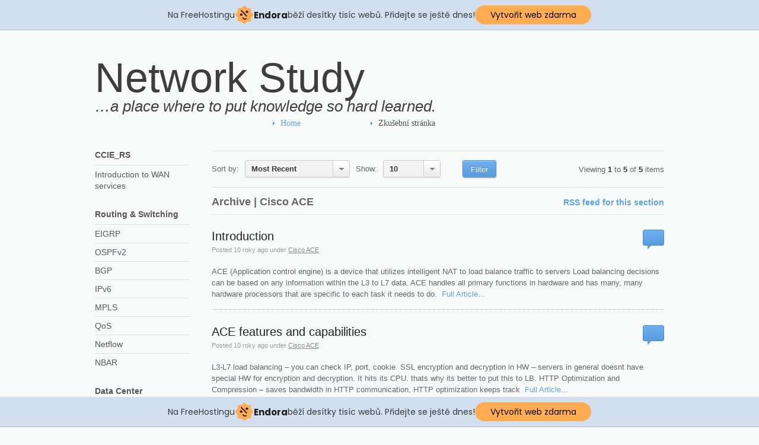

--- FILE ---
content_type: text/html; charset=UTF-8
request_url: http://network.jecool.net/category/cisco-ace/
body_size: 7281
content:
<!DOCTYPE html>
<html lang="cs-CZ" prefix="og: http://ogp.me/ns# fb: http://ogp.me/ns/fb# article: http://ogp.me/ns/article#">
<head>

<meta charset="UTF-8" />

<title>Cisco ACE | Network Study</title>

<!-- Always force latest IE rendering engine (even in intranet) & Chrome Frame -->
<meta http-equiv="X-UA-Compatible" content="IE=edge,chrome=1">

<meta http-equiv="Content-Type" content="text/html; charset=UTF-8" />

<link rel="stylesheet" type="text/css" href="http://network.jecool.net/wp-content/themes/wordpress-woothemes-Wikeasi.v1.2.8.zip/style.css" media="screen" />
<link rel="pingback" href="http://network.jecool.net/xmlrpc.php" />


<!-- SEO Ultimate (http://www.seodesignsolutions.com/wordpress-seo/) -->
<!-- /SEO Ultimate -->

<link rel='dns-prefetch' href='//s.w.org' />
<link rel="alternate" type="application/rss+xml" title="Network Study &raquo; RSS zdroj" href="http://network.jecool.net/feed/" />
<link rel="alternate" type="application/rss+xml" title="Network Study &raquo; RSS komentářů" href="http://network.jecool.net/comments/feed/" />
<link rel="alternate" type="application/rss+xml" title="Network Study &raquo; RSS pro rubriku Cisco ACE" href="http://network.jecool.net/category/cisco-ace/feed/" />
		<script type="text/javascript">
			window._wpemojiSettings = {"baseUrl":"https:\/\/s.w.org\/images\/core\/emoji\/11.2.0\/72x72\/","ext":".png","svgUrl":"https:\/\/s.w.org\/images\/core\/emoji\/11.2.0\/svg\/","svgExt":".svg","source":{"concatemoji":"http:\/\/network.jecool.net\/wp-includes\/js\/wp-emoji-release.min.js?ver=5.1.21"}};
			!function(e,a,t){var n,r,o,i=a.createElement("canvas"),p=i.getContext&&i.getContext("2d");function s(e,t){var a=String.fromCharCode;p.clearRect(0,0,i.width,i.height),p.fillText(a.apply(this,e),0,0);e=i.toDataURL();return p.clearRect(0,0,i.width,i.height),p.fillText(a.apply(this,t),0,0),e===i.toDataURL()}function c(e){var t=a.createElement("script");t.src=e,t.defer=t.type="text/javascript",a.getElementsByTagName("head")[0].appendChild(t)}for(o=Array("flag","emoji"),t.supports={everything:!0,everythingExceptFlag:!0},r=0;r<o.length;r++)t.supports[o[r]]=function(e){if(!p||!p.fillText)return!1;switch(p.textBaseline="top",p.font="600 32px Arial",e){case"flag":return s([55356,56826,55356,56819],[55356,56826,8203,55356,56819])?!1:!s([55356,57332,56128,56423,56128,56418,56128,56421,56128,56430,56128,56423,56128,56447],[55356,57332,8203,56128,56423,8203,56128,56418,8203,56128,56421,8203,56128,56430,8203,56128,56423,8203,56128,56447]);case"emoji":return!s([55358,56760,9792,65039],[55358,56760,8203,9792,65039])}return!1}(o[r]),t.supports.everything=t.supports.everything&&t.supports[o[r]],"flag"!==o[r]&&(t.supports.everythingExceptFlag=t.supports.everythingExceptFlag&&t.supports[o[r]]);t.supports.everythingExceptFlag=t.supports.everythingExceptFlag&&!t.supports.flag,t.DOMReady=!1,t.readyCallback=function(){t.DOMReady=!0},t.supports.everything||(n=function(){t.readyCallback()},a.addEventListener?(a.addEventListener("DOMContentLoaded",n,!1),e.addEventListener("load",n,!1)):(e.attachEvent("onload",n),a.attachEvent("onreadystatechange",function(){"complete"===a.readyState&&t.readyCallback()})),(n=t.source||{}).concatemoji?c(n.concatemoji):n.wpemoji&&n.twemoji&&(c(n.twemoji),c(n.wpemoji)))}(window,document,window._wpemojiSettings);
		</script>
		<style type="text/css">
img.wp-smiley,
img.emoji {
	display: inline !important;
	border: none !important;
	box-shadow: none !important;
	height: 1em !important;
	width: 1em !important;
	margin: 0 .07em !important;
	vertical-align: -0.1em !important;
	background: none !important;
	padding: 0 !important;
}
</style>
	<link rel='stylesheet' id='wp-block-library-css'  href='http://network.jecool.net/wp-includes/css/dist/block-library/style.min.css?ver=5.1.21' type='text/css' media='all' />
<link rel='stylesheet' id='tiptip-css'  href='http://network.jecool.net/wp-content/themes/wordpress-woothemes-Wikeasi.v1.2.8.zip/includes/css/tipTip.css?ver=5.1.21' type='text/css' media='all' />
<script type='text/javascript' src='http://network.jecool.net/wp-includes/js/jquery/jquery.js?ver=1.12.4'></script>
<script type='text/javascript' src='http://network.jecool.net/wp-includes/js/jquery/jquery-migrate.min.js?ver=1.4.1'></script>
<script type='text/javascript' src='http://network.jecool.net/wp-content/themes/wordpress-woothemes-Wikeasi.v1.2.8.zip/includes/js/html5.js?ver=5.1.21'></script>
<script type='text/javascript' src='http://network.jecool.net/wp-content/themes/wordpress-woothemes-Wikeasi.v1.2.8.zip/includes/js/jquery.tipTip.minified.js?ver=5.1.21'></script>
<script type='text/javascript' src='http://network.jecool.net/wp-includes/js/jquery/suggest.min.js?ver=1.1-20110113'></script>
<script type='text/javascript'>
/* <![CDATA[ */
var woo_localized_data = {"txt_hide":"Hide","txt_show":"Show","txt_revisions":"Revisions","txt_no_results":"No Results Found","txt_toggle":"Toggle","ajax_url":"http:\/\/network.jecool.net\/wp-admin\/admin-ajax.php","ajax_search_nonce":"d57e8a31d9"};
/* ]]> */
</script>
<script type='text/javascript' src='http://network.jecool.net/wp-content/themes/wordpress-woothemes-Wikeasi.v1.2.8.zip/includes/js/general.js?ver=5.1.21'></script>
<link rel='https://api.w.org/' href='http://network.jecool.net/wp-json/' />
<link rel="EditURI" type="application/rsd+xml" title="RSD" href="http://network.jecool.net/xmlrpc.php?rsd" />
<link rel="wlwmanifest" type="application/wlwmanifest+xml" href="http://network.jecool.net/wp-includes/wlwmanifest.xml" /> 
<meta name="generator" content="WordPress 5.1.21" />

<!-- Theme version -->
<meta name="generator" content="Wikeasi 1.2.8" />
<meta name="generator" content="WooFramework 5.5.2" />
<!-- Woo Custom Typography -->
<style type="text/css">
#header .site-title a {font:normal 70px/1em Arial, sans-serif;color:#3E3E3E;}
#header .site-description {font:italic 26px/1em Arial, sans-serif;color:#3E3E3E;}
</style>


<!-- Alt Stylesheet -->
<link href="http://network.jecool.net/wp-content/themes/wordpress-woothemes-Wikeasi.v1.2.8.zip/styles/default.css" rel="stylesheet" type="text/css" />
<!-- Options Panel Custom CSS -->
<style type="text/css">
#logo img { display:none; } .site-title { display:block !important; }
.site-description { display:block !important; }
</style>


<!-- Woo Shortcodes CSS -->
<link href="http://network.jecool.net/wp-content/themes/wordpress-woothemes-Wikeasi.v1.2.8.zip/functions/css/shortcodes.css" rel="stylesheet" type="text/css" />

<!-- Custom Stylesheet -->
<link href="http://network.jecool.net/wp-content/themes/wordpress-woothemes-Wikeasi.v1.2.8.zip/custom.css" rel="stylesheet" type="text/css" />
<!-- injected banner -->
<div class="endora-panel">
  <p class="endora-panel-text">
    Na FreeHostingu
    <svg
      class="endora-panel-img"
      xmlns="http://www.w3.org/2000/svg "
      width="33"
      height="32"
      viewBox="0 0 33 32"
      fill="none"
    >
      <path
        d="M16.5 0L21.4718 3.99696L27.8137 4.6863L28.5031 11.0282L32.5 16L28.5031 20.9719L27.8137 27.3137L21.4718 28.0031L16.5 32L11.5282 28.0031L5.18627 27.3137L4.49693 20.9719L0.499969 16L4.49693 11.0282L5.18627 4.6863L11.5282 3.99696L16.5 0Z"
        fill="#FFAC52"
      />
      <path
        fill-rule="evenodd"
        clip-rule="evenodd"
        d="M11.4222 7.24796L21.6345 17.9526L20.2809 19.2439L10.0686 8.53928L11.4222 7.24796Z"
        fill="#1E1E1E"
      />
      <path
        fill-rule="evenodd"
        clip-rule="evenodd"
        d="M14.779 20.0958L15.387 21.1591C16.1143 22.4311 17.7765 22.8049 18.9784 21.9666L19.7456 21.4315L20.8158 22.9659L20.0486 23.501C17.9451 24.9682 15.036 24.314 13.763 22.0876L13.155 21.0243L14.779 20.0958Z"
        fill="#1E1E1E"
      />
      <path
        d="M21.0541 8.74487C22.2809 8.74497 23.2758 9.73971 23.2758 10.9666C23.2757 11.475 23.1022 11.9418 22.8148 12.3162C22.5848 12.2747 22.3478 12.2527 22.1058 12.2527C21.3098 12.2527 20.5684 12.4864 19.9467 12.8894C19.2815 12.5056 18.8325 11.7896 18.8324 10.9666C18.8324 9.73965 19.8272 8.74487 21.0541 8.74487Z"
        fill="#1E1E1E"
      />
      <path
        d="M10.9979 13.6553C12.2247 13.6554 13.2195 14.6501 13.2195 15.877C13.2195 16.3854 13.046 16.8522 12.7586 17.2266C12.5288 17.1852 12.2923 17.1621 12.0506 17.1621C11.2543 17.1621 10.5123 17.3966 9.89044 17.7998C9.22534 17.416 8.77625 16.7 8.77618 15.877C8.77618 14.6501 9.77096 13.6553 10.9979 13.6553Z"
        fill="#1E1E1E"
      /></svg
    ><span class="endora-panel-text-span"> Endora</span> běží desítky tisíc
    webů. Přidejte se ještě dnes!
  </p>
  <a
    target="_blank"
    href="https://www.endora.cz/?utm_source=customer&utm_medium=header-banner&utm_campaign=freehosting "
    class="endora-panel-btn"
    >Vytvořit web zdarma</a
  >
</div>
<div class="endora-panel bottom">
  <p class="endora-panel-text">
    Na FreeHostingu
    <svg
      class="endora-panel-img"
      xmlns="http://www.w3.org/2000/svg "
      width="33"
      height="32"
      viewBox="0 0 33 32"
      fill="none"
    >
      <path
        d="M16.5 0L21.4718 3.99696L27.8137 4.6863L28.5031 11.0282L32.5 16L28.5031 20.9719L27.8137 27.3137L21.4718 28.0031L16.5 32L11.5282 28.0031L5.18627 27.3137L4.49693 20.9719L0.499969 16L4.49693 11.0282L5.18627 4.6863L11.5282 3.99696L16.5 0Z"
        fill="#FFAC52"
      />
      <path
        fill-rule="evenodd"
        clip-rule="evenodd"
        d="M11.4222 7.24796L21.6345 17.9526L20.2809 19.2439L10.0686 8.53928L11.4222 7.24796Z"
        fill="#1E1E1E"
      />
      <path
        fill-rule="evenodd"
        clip-rule="evenodd"
        d="M14.779 20.0958L15.387 21.1591C16.1143 22.4311 17.7765 22.8049 18.9784 21.9666L19.7456 21.4315L20.8158 22.9659L20.0486 23.501C17.9451 24.9682 15.036 24.314 13.763 22.0876L13.155 21.0243L14.779 20.0958Z"
        fill="#1E1E1E"
      />
      <path
        d="M21.0541 8.74487C22.2809 8.74497 23.2758 9.73971 23.2758 10.9666C23.2757 11.475 23.1022 11.9418 22.8148 12.3162C22.5848 12.2747 22.3478 12.2527 22.1058 12.2527C21.3098 12.2527 20.5684 12.4864 19.9467 12.8894C19.2815 12.5056 18.8325 11.7896 18.8324 10.9666C18.8324 9.73965 19.8272 8.74487 21.0541 8.74487Z"
        fill="#1E1E1E"
      />
      <path
        d="M10.9979 13.6553C12.2247 13.6554 13.2195 14.6501 13.2195 15.877C13.2195 16.3854 13.046 16.8522 12.7586 17.2266C12.5288 17.1852 12.2923 17.1621 12.0506 17.1621C11.2543 17.1621 10.5123 17.3966 9.89044 17.7998C9.22534 17.416 8.77625 16.7 8.77618 15.877C8.77618 14.6501 9.77096 13.6553 10.9979 13.6553Z"
        fill="#1E1E1E"
      /></svg
    ><span class="endora-panel-text-span"> Endora</span> běží desítky tisíc
    webů. Přidejte se ještě dnes!
  </p>
  <a
    target="_blank"
    href="https://www.endora.cz/?utm_source=customer&utm_medium=header-banner&utm_campaign=freehosting "
    class="endora-panel-btn"
    >Vytvořit web zdarma</a
  >
</div>
<style>
  @import url("https://fonts.googleapis.com/css?family=Poppins:400,700,900");
  .bottom {
    position: fixed;
    z-index: 2;
    bottom: 0;
  }
  .endora-panel {
    width:  -webkit-fill-available !important;
    border-bottom: 1px solid #bebfc4;
    background: #d2dfef;
    display: flex;
    justify-content: center;
    align-items: center;
    padding: 0 10px;
    gap: 105px;
    height: 50px;
    @media (max-width: 650px) {
      gap: 0px;
      justify-content: space-between;
    }
  }
  .endora-panel-btn {
    width: 176px;
    height: 32px;
    justify-content: center;
    align-items: center;
    display: flex;
    border-radius: 26px;
    background: #ffac52;
    font: 500 14px Poppins;
    color: black;
    padding: 0 10px;
    text-decoration: none;
    @media (max-width: 650px) {
      font: 500 10px Poppins;
      width: 121px;
      height: 36px;
      text-align: center;
      line-height: 12px;
    }
  }
  .endora-panel-text {
    color: #3a3a3a;
    display: flex;
    align-items: center;
    gap: 5px;
    font: 400 14px Poppins;
    flex-wrap: wrap;
    margin: 0 !important;
    @media (max-width: 650px) {
      font: 400 10px Poppins;
      width: 60\;
      justify-items: center;
      line-height: 9px;
    }
  }
  .endora-panel-text-span {
    display: flex;
    align-items: center;
    gap: 5px;
    font: 600 15px Poppins;
    color: #1e1e1e;
    @media (max-width: 650px) {
      font: 600 11px Poppins;
    }
  }
  .endora-panel-img {
    width: 32px;
    height: 32px;
    @media (max-width: 650px) {
      width: 20px;
      height: 20px;
    }
  }
</style>
<!-- end banner -->

</head>

<body class="archive category category-cisco-ace category-47 chrome alt-style-default ajax-search-enabled search-suggest-enabled filter-bar-enabled advanced-search-box-enabled layout-right-content">

<div id="wrapper">

	
	<header id="header" class="col-full">
		
					    
	    <hgroup>
	        
			<h1 class="site-title"><a href="http://network.jecool.net/">Network Study</a></h1>
			<h2 class="site-description">&#8230;a place where to put knowledge so hard learned.</h2>
		      	
		</hgroup>

		        
			<nav id="navigation" class="center fr" role="navigation">
		        <ul id="main-nav" class="nav">
				            	            <li class="page_item current_page_item"><a href="http://network.jecool.net/">Home</a></li>
	            <li class="page_item page-item-2"><a href="http://network.jecool.net/zkusebni-stranka/">Zkušební stránka</a></li>
        </ul><!-- /#nav -->
        
	</nav><!-- /#navigation -->
				
	</header><!-- /#header -->    
    <div id="content" class="col-full">
		<section id="main" class="col-right">
        <section id="filter-bar">
<form name="filter-bar" method="get" class="alignleft">
	<label for="orderby">Sort by:</label>
	<div>
	<select class="select sort" name="orderby" title="Select one">
		<option value="date">Most Recent</option>
<option value="comment_count">Most Commented</option>
<option value="modified">Last Modified</option>
<option value="title">Alphabetical</option>
	</select>
	<span class="select-arrow"></span>
	</div>
	<label for="postcount">Show:</label>
	<div>
	<select class="select show" name="postcount" title="Select one">
		<option value="1">1</option>
<option value="5">5</option>
<option value="10" selected='selected'>10</option>
<option value="15">15</option>
<option value="20">20</option>
<option value="25">25</option>
<option value="30">30</option>
<option value="35">35</option>
<option value="40">40</option>
<option value="45">45</option>
<option value="50">50</option>
	</select>
	<span class="select-arrow"></span>
	</div>
		<button type="submit" class="button">Filter</button>
</form>
<div class="totals alignright">
Viewing <strong>1</strong> to <strong>5</strong> of <strong>5</strong> items</div><!--/.totals-->
<div class="fix"></div>
</section> 
		  

		        
                    	<header class="archive_header">
        		<span class="fl cat">Archive | Cisco ACE</span> 
        		<span class="fr catrss"><a href="http://network.jecool.net/category/cisco-ace/feed/">RSS feed for this section</a></span>
        	</header>        
        
            
                
        <div class="fix"></div>
        
                                                           
            <!-- Post Starts -->
            <article class="post-698 post type-post status-publish format-standard hentry category-cisco-ace comment-status-closed">
				
                                
                <div class="container">
                
                <header>
                
                	<h1 class="title"><a href="http://network.jecool.net/introduction/" rel="bookmark" title="Introduction">Introduction</a></h1>
                	
                	<aside class="post-meta">
	<ul>
				<li class="post-date">
			<span class="small">Posted</span>
			10 roky ago		</li>
		<li class="post-category">
			<span class="small">under</span>
			<a href="http://network.jecool.net/category/cisco-ace/" rel="category tag">Cisco ACE</a>		</li>
			</ul>
</aside>
                	
                </header>
                
                <section class="entry">
                    <p>ACE (Application control engine) is a device that utilizes intelligent NAT to load balance traffic to servers Load balancing decisions can be based on any information within the L3 to L7 data. ACE handles all primary functions in hardware and has many, many hardware processors that are specific to each task it needs to do.<a class="moretag" href="http://network.jecool.net/introduction/">&nbsp;&nbsp;Full Article&hellip;</a></p>
                </section>
                
                <div class="comments"><span>Komentáře nejsou povolené<span class="screen-reader-text"> u textu s názvem Introduction</span></span>                </div>
                
                </div><!-- /.container -->   
                
              <div class="fix"></div>
                                     
            </article><!-- /.post -->
            
                                                           
            <!-- Post Starts -->
            <article class="post-703 post type-post status-publish format-standard hentry category-cisco-ace comment-status-closed">
				
                                
                <div class="container">
                
                <header>
                
                	<h1 class="title"><a href="http://network.jecool.net/ace-features-and-capabilities/" rel="bookmark" title="ACE features and capabilities">ACE features and capabilities</a></h1>
                	
                	<aside class="post-meta">
	<ul>
				<li class="post-date">
			<span class="small">Posted</span>
			10 roky ago		</li>
		<li class="post-category">
			<span class="small">under</span>
			<a href="http://network.jecool.net/category/cisco-ace/" rel="category tag">Cisco ACE</a>		</li>
			</ul>
</aside>
                	
                </header>
                
                <section class="entry">
                    <p>L3-L7 load balancing &#8211; you can check IP, port, cookie. SSL encryption and decryption in HW &#8211; servers in general doesnt have special HW for encryption and decryption. It hits its CPU. thats why its better to put this to LB. HTTP Optimization and Compression &#8211; saves bandwidth in HTTP communication, HTTP optimization keeps track<a class="moretag" href="http://network.jecool.net/ace-features-and-capabilities/">&nbsp;&nbsp;Full Article&hellip;</a></p>
                </section>
                
                <div class="comments"><span>Komentáře nejsou povolené<span class="screen-reader-text"> u textu s názvem ACE features and capabilities</span></span>                </div>
                
                </div><!-- /.container -->   
                
              <div class="fix"></div>
                                     
            </article><!-- /.post -->
            
                                                           
            <!-- Post Starts -->
            <article class="post-711 post type-post status-publish format-standard hentry category-cisco-ace comment-status-closed">
				
                                
                <div class="container">
                
                <header>
                
                	<h1 class="title"><a href="http://network.jecool.net/virtualization-techniques-and-abilities/" rel="bookmark" title="Virtualization techniques and abilities">Virtualization techniques and abilities</a></h1>
                	
                	<aside class="post-meta">
	<ul>
				<li class="post-date">
			<span class="small">Posted</span>
			10 roky ago		</li>
		<li class="post-category">
			<span class="small">under</span>
			<a href="http://network.jecool.net/category/cisco-ace/" rel="category tag">Cisco ACE</a>		</li>
			</ul>
</aside>
                	
                </header>
                
                <section class="entry">
                    <p>Cisco ACE support visualization like in ASA in context behavior. ACE device allows up to 255 contexts to be created. Each context is a sandbox, that means you can restrict amount of resources for each context. Context are allocated resources by the Admin context. Each context has its own FT group and can fail over<a class="moretag" href="http://network.jecool.net/virtualization-techniques-and-abilities/">&nbsp;&nbsp;Full Article&hellip;</a></p>
                </section>
                
                <div class="comments"><span>Komentáře nejsou povolené<span class="screen-reader-text"> u textu s názvem Virtualization techniques and abilities</span></span>                </div>
                
                </div><!-- /.container -->   
                
              <div class="fix"></div>
                                     
            </article><!-- /.post -->
            
                                                           
            <!-- Post Starts -->
            <article class="post-714 post type-post status-publish format-standard hentry category-cisco-ace comment-status-closed">
				
                                
                <div class="container">
                
                <header>
                
                	<h1 class="title"><a href="http://network.jecool.net/management-and-load-balancing/" rel="bookmark" title="Management and Load balancing">Management and Load balancing</a></h1>
                	
                	<aside class="post-meta">
	<ul>
				<li class="post-date">
			<span class="small">Posted</span>
			10 roky ago		</li>
		<li class="post-category">
			<span class="small">under</span>
			<a href="http://network.jecool.net/category/cisco-ace/" rel="category tag">Cisco ACE</a>		</li>
			</ul>
</aside>
                	
                </header>
                
                <section class="entry">
                    <p>We have many management options for Cisco ACE: telnet/ssh, http tacacs/radius for acces XML API &#8211; you can create your own gui or tools for sending commands For ACE4710 a build in gui is available For ACE10/20/30 and ACE4710, ANM (application network monitoring, its just GUI) is available Global server load balancing (GSLB) GSS (global<a class="moretag" href="http://network.jecool.net/management-and-load-balancing/">&nbsp;&nbsp;Full Article&hellip;</a></p>
                </section>
                
                <div class="comments"><span>Komentáře nejsou povolené<span class="screen-reader-text"> u textu s názvem Management and Load balancing</span></span>                </div>
                
                </div><!-- /.container -->   
                
              <div class="fix"></div>
                                     
            </article><!-- /.post -->
            
                                                           
            <!-- Post Starts -->
            <article class="post-742 post type-post status-publish format-standard hentry category-cisco-ace comment-status-closed">
				
                                
                <div class="container">
                
                <header>
                
                	<h1 class="title"><a href="http://network.jecool.net/where-to-continue-with-ace/" rel="bookmark" title="Where to continue with ACE">Where to continue with ACE</a></h1>
                	
                	<aside class="post-meta">
	<ul>
				<li class="post-date">
			<span class="small">Posted</span>
			10 roky ago		</li>
		<li class="post-category">
			<span class="small">under</span>
			<a href="http://network.jecool.net/category/cisco-ace/" rel="category tag">Cisco ACE</a>		</li>
			</ul>
</aside>
                	
                </header>
                
                <section class="entry">
                    <p>You should read wiki for ACE http://docwiki.cisco.com/wiki/Cisco_ACE_4700_Series_Appliance_Quick_Start_Guide,_Release_A3%281.0%29_&#8211;_Overview for better understanding.</p>
                </section>
                
                <div class="comments"><span>Komentáře nejsou povolené<span class="screen-reader-text"> u textu s názvem Where to continue with ACE</span></span>                </div>
                
                </div><!-- /.container -->   
                
              <div class="fix"></div>
                                     
            </article><!-- /.post -->
            
          
    
			                
		</section><!-- /#main -->

        	
<aside id="sidebar" class="col-left">

	    <div class="primary">
		<div id="nav_menu-9" class="widget widget_nav_menu"><h3>CCIE_RS</h3><div class="menu-ccie_rs-container"><ul id="menu-ccie_rs" class="menu"><li id="menu-item-2652" class="menu-item menu-item-type-taxonomy menu-item-object-category menu-item-2652"><a href="http://network.jecool.net/category/introduction-to-wan-services/">Introduction to WAN services</a></li>
</ul></div></div><div id="nav_menu-5" class="widget widget_nav_menu"><h3>Routing &#038; Switching</h3><div class="menu-routing-switching-container"><ul id="menu-routing-switching" class="menu"><li id="menu-item-590" class="menu-item menu-item-type-taxonomy menu-item-object-category menu-item-590"><a href="http://network.jecool.net/category/eigrp/">EIGRP</a></li>
<li id="menu-item-593" class="menu-item menu-item-type-taxonomy menu-item-object-category menu-item-593"><a href="http://network.jecool.net/category/ospfv2/">OSPFv2</a></li>
<li id="menu-item-591" class="menu-item menu-item-type-taxonomy menu-item-object-category menu-item-591"><a href="http://network.jecool.net/category/bgp/">BGP</a></li>
<li id="menu-item-594" class="menu-item menu-item-type-taxonomy menu-item-object-category menu-item-594"><a href="http://network.jecool.net/category/ipv6/">IPv6</a></li>
<li id="menu-item-592" class="menu-item menu-item-type-taxonomy menu-item-object-category menu-item-592"><a href="http://network.jecool.net/category/mpls/">MPLS</a></li>
<li id="menu-item-596" class="menu-item menu-item-type-taxonomy menu-item-object-category menu-item-596"><a href="http://network.jecool.net/category/qos/">QoS</a></li>
<li id="menu-item-595" class="menu-item menu-item-type-taxonomy menu-item-object-category menu-item-595"><a href="http://network.jecool.net/category/netflow/">Netflow</a></li>
<li id="menu-item-597" class="menu-item menu-item-type-taxonomy menu-item-object-category menu-item-597"><a href="http://network.jecool.net/category/nbar/">NBAR</a></li>
</ul></div></div><div id="nav_menu-6" class="widget widget_nav_menu"><h3>Data Center</h3><div class="menu-data-center-container"><ul id="menu-data-center" class="menu"><li id="menu-item-1496" class="menu-item menu-item-type-taxonomy menu-item-object-category menu-item-1496"><a href="http://network.jecool.net/category/cisco-ucs/">Cisco UCS HW Architecture</a></li>
<li id="menu-item-1970" class="menu-item menu-item-type-taxonomy menu-item-object-category menu-item-1970"><a href="http://network.jecool.net/category/cisco-ucsm/">Cisco UCSM</a></li>
<li id="menu-item-1969" class="menu-item menu-item-type-taxonomy menu-item-object-category menu-item-1969"><a href="http://network.jecool.net/category/cisco-ucs-nugets/">Cisco UCS Nugets/INE</a></li>
<li id="menu-item-2047" class="menu-item menu-item-type-taxonomy menu-item-object-category menu-item-2047"><a href="http://network.jecool.net/category/cisco-san/">Cisco SAN</a></li>
<li id="menu-item-602" class="menu-item menu-item-type-taxonomy menu-item-object-category menu-item-602"><a href="http://network.jecool.net/category/nexus-f-cards-concept/">Nexus F-cards concept</a></li>
<li id="menu-item-607" class="menu-item menu-item-type-taxonomy menu-item-object-category menu-item-607"><a href="http://network.jecool.net/category/elam/">ELAM</a></li>
<li id="menu-item-2160" class="menu-item menu-item-type-taxonomy menu-item-object-category menu-item-2160"><a href="http://network.jecool.net/category/sp/">SP</a></li>
<li id="menu-item-2579" class="menu-item menu-item-type-taxonomy menu-item-object-category menu-item-2579"><a href="http://network.jecool.net/category/sdn/">SDN</a></li>
</ul></div></div><div id="nav_menu-7" class="widget widget_nav_menu"><h3>Security</h3><div class="menu-security-container"><ul id="menu-security" class="menu"><li id="menu-item-646" class="menu-item menu-item-type-taxonomy menu-item-object-category menu-item-646"><a href="http://network.jecool.net/category/cryptography/">Cryptography</a></li>
<li id="menu-item-641" class="menu-item menu-item-type-taxonomy menu-item-object-category menu-item-641"><a href="http://network.jecool.net/category/vpn/">VPN</a></li>
<li id="menu-item-1010" class="menu-item menu-item-type-taxonomy menu-item-object-category menu-item-1010"><a href="http://network.jecool.net/category/checkpoint/">Checkpoint</a></li>
<li id="menu-item-1317" class="menu-item menu-item-type-taxonomy menu-item-object-category menu-item-1317"><a href="http://network.jecool.net/category/clavister/">Clavister</a></li>
</ul></div></div><div id="nav_menu-8" class="widget widget_nav_menu"><h3>LB</h3><div class="menu-lb-container"><ul id="menu-lb" class="menu"><li id="menu-item-702" class="menu-item menu-item-type-taxonomy menu-item-object-category current-menu-item menu-item-702"><a href="http://network.jecool.net/category/cisco-ace/" aria-current="page">Cisco ACE</a></li>
<li id="menu-item-721" class="menu-item menu-item-type-taxonomy menu-item-object-category menu-item-721"><a href="http://network.jecool.net/category/big-ip/">BIG-IP LTM</a></li>
<li id="menu-item-991" class="menu-item menu-item-type-taxonomy menu-item-object-category menu-item-991"><a href="http://network.jecool.net/category/citrix-netscaler/">Citrix Netscaler</a></li>
</ul></div></div><div id="text-5" class="widget widget_text"><h3>IPv4 Exhaustion</h3>			<div class="textwidget"><script type="text/javascript" src="http://ipv6.he.net/v4ex/sidebar.js"></script></div>
		</div>		           
	</div>        
	    
	
</aside><!-- /#sidebar -->
 

    </div><!-- /#content -->
		
    <footer id="footer-container">
	<footer id="footer" class="col-full">

		<div id="copyright" class="col-left">
					<p>Network Study &copy; 2026. All Rights Reserved.</p>
				</div>

		<div id="credit" class="col-right">
        			<p>Powered by <a href="http://www.mafiashare.net">WordPress</a>. <a href="http://zfer.us/w0xjQ"><img src="http://network.jecool.net/wp-content/themes/wordpress-woothemes-Wikeasi.v1.2.8.zip/images/woothemes.png" width="74" height="19" alt="Woo Themes" /></a></p>
				</div>

	</footer><!-- /#footer  -->
	</footer><!-- /#footer-container -->

</div><!-- /#wrapper -->
<div id="su-footer-links" style="text-align: center;"></div><script type='text/javascript' src='http://network.jecool.net/wp-includes/js/wp-embed.min.js?ver=5.1.21'></script>
</body>
</html>

--- FILE ---
content_type: text/html; charset=UTF-8
request_url: http://ipv6.he.net/v4ex/sidebar/?
body_size: 936
content:
<?xml version="1.0" encoding="utf-8"?>
<!DOCTYPE html PUBLIC "-//W3C//DTD XHTML 1.1//EN" "http://www.w3.org/TR/xhtml11/DTD/xhtml11.dtd">
<html xmlns="http://www.w3.org/1999/xhtml" xml:lang="en" dir="ltr">
<!--
	Bye Bye v4 v1.5.0
	Copyright (C) 2008-2012 Hurricane Electric, LLC
	http://www.tunnelbroker.net/
	http://www.he.net/
-->
	<head>
		<meta http-equiv="Content-Type" content="text/html; charset=UTF-8" />
		<title>Bye Bye v4</title>
		<link rel="stylesheet" type="text/css" href="style.css" />
		<script type="text/javascript"><!--
			var useShort = true;
		// --></script>
		<script type="text/javascript" src="../locale/en.js"></script>
		<script type="text/javascript" src="../common/core.js"></script>
	</head>
	<body style="background-image: url(background.png);" onload="startup()">
		<div id="view_exhausted" style="position: absolute; left: 0px; top: 0px; width: 132px; height: 404px; text-align: center;">
			<div class="title" id="exhausted_title"></div>
			
			<div id="exhausted_rirs_title" class="label medium" style="width: 132px; text-align: center;"></div>
			<div><span class="label left">AfriNIC</span> <span id="exhausted_rir_afrinic_i_value" class="value right"></span></div>
			<div><span class="label left">APNIC</span> <span id="exhausted_rir_apnic_i_value" class="value right"></span></div>
			<div><span class="label left">ARIN</span> <span id="exhausted_rir_arin_i_value" class="value right"></span></div>
			<div><span class="label left">LACNIC</span> <span id="exhausted_rir_lacnic_i_value" class="value right"></span></div>
			<div><span class="label left">RIPE</span> <span id="exhausted_rir_ripe_i_value" class="value right"></span></div>
			
			<div class="label" id="exhausted_stats_ipv6_asns_label"></div>
			<div class="value"><span id="exhausted_stats_ipv6_asns_value"></span> <span id="exhausted_stats_ipv6_asns_i_value"></span></div>
			<div class="label" id="exhausted_stats_ipv6_tlds_label"></div>
			<div class="value"><span id="exhausted_stats_ipv6_tlds_value"></span> <span id="exhausted_stats_ipv6_tlds_i_value"></span></div>
			<div class="label" id="exhausted_stats_ipv6_glues_label"></div>
			<div class="value" id="exhausted_stats_ipv6_glues_value"></div>
			<div class="label" id="exhausted_stats_ipv6_domains_label"></div>
			<div class="value"><img src="arrow_up.png" alt="Asc" /><span id="exhausted_stats_ipv6_domains_value"></span></div>
			
			<div class="value large">0</div>
			<div class="label medium" id="exhausted_days_remaining_label"></div>
			<div class="value medium" id="exhausted_iana_label"></div>
		</div>
		<a id="link_overlay" href="//ipv6.he.net/statistics/" target="_blank"><img src="../common/transparent.gif" alt="" /></a>
		<div id="logo"><a href="//ipv6.he.net/" target="_blank"><img src="logo.png" alt="Hurricane Electric" /></a></div>
	</body>
</html>


--- FILE ---
content_type: text/css
request_url: http://network.jecool.net/wp-content/themes/wordpress-woothemes-Wikeasi.v1.2.8.zip/style.css
body_size: 11773
content:
/**  
 * Theme Name: Wikeasi
 * Theme URI: http://www.mafiashare.net
 * Version: 1.2.8
 * Description: Designed by <a href="http://www.mafiashare.net">WooThemes</a>.
 * Author: WooThemes
 * Author URI: http://www.mafiashare.net
 * Tags: woothemes
 * 
 * 	Copyright: (c) 2009-2011 WooThemes.
 * 	License: GNU General Public License v2.0
 * 	License URI: http://www.gnu.org/licenses/gpl-2.0.html
 */
/* WARNING! DO NOT EDIT THIS FILE!

To make it easy to update your theme, you should not edit the styles in this file. Instead use 
the custom.css file to add your styles. You can copy a style from this file and paste it in 
custom.css and it will override the style in this file. You have been warned! :) */
/* -------------------------------------------------------------------------------------------

INDEX:

0. RESET

1. SETUP
-1.1 Defaults
-1.2 Hyperlinks

2. SITE STRUCTURE & APPEARANCE
-2.1 Containers & Columns
-2.2 Navigation
  -2.2.1 Drop-down menus
  -2.2.2 Top Navigation (optional)
-2.3 Header
-2.4 Content
  -2.4.1 Slider
  -2.4.2 Advanced Search Form
-2.5 Sidebar
-2.6 Footer
-2.7 Breadcrumbs

3. POSTS
-3.1 Typographic Elements
-3.2 Images
-3.3 Pagination / WP-Pagenavi / Woo-Pagination
-3.4 Single Post Author
-3.5 Entry Tables
-3.6 Subscribe & Connect
-3.7 Table Of Contents
-3.8 Author Archive
-3.9 Revisions
-3.10 ToolTips
-3.11 References

4. WIDGETS
-4.1 Generic Widgets
-4.2 Specific Widgets

5. COMMENTS
-5.1 Comments
-5.2 Comments Form
-5.3 Pingbacks / Trackbacks

6. PAGE TEMPLATES
-6.1 Timeline Page Template
-6.2 Contact Form

7. MISC
-7.1 Buttons
-7.2 Gravity forms
-7.3 IE specific styling 

---------------------------------------------------------------------------------------------- */
/* ------------------------------------------------------------------------------------------- */
/* RESET - http://meyerweb.com/eric/tools/css/reset/ | v2.0 | 20110126 */
/* ------------------------------------------------------------------------------------------- */
html, body, div, span, applet, object, iframe, h1, h2, h3, h4, h5, h6, p, blockquote, pre, a, abbr, acronym, address, big, cite, code, del, dfn, em, img, ins, kbd, q, s, samp, small, strike, strong, sub, sup, tt, var, b, u, i, center, dl, dt, dd, ol, ul, li, fieldset, form, label, legend, table, caption, tbody, tfoot, thead, tr, th, td, article, aside, canvas, details, embed, figure, figcaption, footer, header, hgroup, menu, nav, output, ruby, section, summary, time, mark, audio, video { margin: 0; padding: 0; border: 0; font-size: 100%; font: inherit; vertical-align: baseline; }
img { vertical-align: bottom; }
strong { font-weight: bold; }
em { font-style: italic; }
/* HTML5 display-role reset for older browsers */
article, aside, details, figcaption, figure, footer, header, hgroup, menu, nav, section { display: block }
body { line-height: 1 }
ol, ul { list-style: none inside none }
blockquote, q { quotes: none }
blockquote:before, blockquote:after, q:before, q:after { content: ''; content: none; }
table { border-collapse: collapse; border-spacing: 0; }
/* Styles for sub, sup, pre, embed, iframe and object */
sub { font-size: smaller; vertical-align: sub; }
sup { font-size: smaller; vertical-align: super; }
pre { background: #F0F0F0; font-family: "Courier New", Courier, monospace; border: 1px solid #DDD; font-size: 12px; padding: 10px; margin-bottom: 20px; }
embed, iframe, object { max-width: 100% }
/* Floating & Alignment */
.fl { float: left }
.fr { float: right }
.ac { text-align: center }
.ar { text-align: right }
/* Clear Floats */
/* .col-full:after{content:".";display:block;height:0;clear:both;visibility:hidden;}_NO__DOTCOMMA__AFTER__ */
/* .fix{clear:both;height:1px;overflow:hidden;margin:-1px 0 0;}_NO__DOTCOMMA__AFTER__ */
html body * span.clear, html body * div.clear, html body * li.clear, html body * dd.clear { background: none; border: 0; clear: both; display: block; float: none; font-size: 0; list-style: none; overflow: hidden; visibility: hidden; width: 0; height: 0; margin: 0; padding: 0; }
/** The Magnificent Clearfix: Updated to prevent margin-collapsing on child elements.
 *    j.mp/bestclearfix 
 */
.fix:before, .fix:after, .col-full:before, .col-full:after { content: "\0020"; display: block; height: 0; overflow: hidden; }
.fix:after, .col-full:after { clear: both; }
/* Fix clearfix: blueprintcss.lighthouseapp.com/projects/15318/tickets/5-extra-margin-padding-bottom-of-page */
.fix, .col-full { zoom: 1; }
/* ------------------------------------------------------------------------------------------- */
/* 1. SETUP */
/* ------------------------------------------------------------------------------------------- */
/* 1.1 Defaults */
body { font: 13px/1.5em Helvetica,'Droid Sans',Arial,sans-serif; color: #666; background-color: #F9FBFB; }
h1, h2, h3, h4, h5, h6 { margin: 0; font-family: Helvetica,'Droid Sans',Arial,sans-serif; color: #242424; font-weight: 400; }
h1 { font-size: 1.5em }
h2 { font-size: 1.333em }
h3 { font-size: 1.167em; }
h4 { font-size: 1em; font-weight: bold; }
h5 { font-size: .9em; font-weight: bold; }
h6 { font-size: .8em; font-weight: bold; }
p { margin: 0 }
hr { background-color: #e6e6e6; border: 0; height: 1px; margin-bottom: 20px; }
input, textarea { padding: 5px; border-color: #CCC #EFEFEF #EFEFEF #CCC; border-width: 1px; border-style: solid; -moz-border-radius: 3px; -webkit-border-radius: 3px; border-radius: 3px; color: #777; }
/* 1.2 Hyperlinks */
a { color: #5da1e1; text-decoration: none; }
a:hover { color: 5da1e1; text-decoration: underline; }
h1 a:link, h1 a:visited, h2 a:link, h2 a:visited, h3 a:link, h3 a:visited, h4 a:link, h4 a:visited, h5 a:link, h5 a:visited, h6 a:link, h6 a:visited { text-decoration: none }
h1 a:hover, h2 a:hover, h3 a:hover, h4 a:hover, h5 a:hover, h6 a:hover { text-decoration: underline }
/* ------------------------------------------------------------------------------------------- */
/* 2. SITE STRUCTURE & APPEARANCE */
/* ------------------------------------------------------------------------------------------- */
/* 2.1 Containers & Columns */
#wrapper { }
#main { width: 79.5% }
#main.fullwidth, .layout-full #main, .col-full { width: 960px; margin: 0 auto; }
#sidebar { width: 16.7% }
.entry img { max-width: 610px }
.layout-full .entry img { max-width: 950px }
.col-left { float: left }
.col-right { float: right }
.layout-left-content #main { float: left }
.layout-left-content #sidebar { float: right }
body.has-secondary-sidebar #main { margin-right: 33.3%; width: 48%; }
.ie7 #content > #sidebar-secondary { right: -480px }
body.has-secondary-sidebar #sidebar-secondary { width: 31.3%; margin-right: -81.2%; position: relative; z-index: 10; }
body.has-secondary-sidebar #main.fullwidth { width: 100%; margin: 0; }
body.has-secondary-sidebar.layout-left-content #main { float: left; margin-left: 33.3%; margin-right: 0; width: 48%; }
body.has-secondary-sidebar.layout-left-content #sidebar-secondary { width: 31.3%; float: left; margin-left: -81.2%; margin-right: 0; position: relative; z-index: 10; }
/* 2.2 Navigation */
#navigation { font: bold 13px/1em sans-serif; width: 660px; }
.nav { font: normal 14px/1em Droid Serif,Georgia,times,serif; z-index: 99; margin: 0; padding: 0; list-style: none; line-height: 1; }
.nav a { position: relative; border: 1px solid transparent; color: #4f4f4f; display: block; z-index: 100; padding: 6px 12px; line-height: 18px; text-decoration: none; text-shadow: 0 1px 0 #fff; }
.nav li { float: left; width: auto; }
.nav a:hover, .nav li.current_page_item a, .nav li.current_page_parent a, .nav li.current-menu-ancestor a, .nav li.current-cat a, .nav li.current-menu-item a, .nav li.sfHover { color: #5da1e1 }
/* Optional Styling */
.nav li.current_page_item a, .nav li.current_page_parent a, .nav li.current-menu-ancestor a, .nav li.current-cat a, .nav li.current-menu-item a, .nav li.sfHover { }
#navigation .nav li a { }
#navigation .nav li:first-child a { }
#navigation .nav li:last-child { margin-right: 0 }
/* 2.2.1 Drop-down menus */
.nav li ul { background: #fff; margin: 5px 0 0; padding: 10px 0 0; position: absolute; left: -999em; width: 180px; border: 1px solid #ECEEEE; z-index: 9999; }
.nav li ul li { margin: 0 }
.nav li ul li a { padding: 8px 15px; width: 150px; color: #666; background: none; font-size: 14px; }
.nav li ul ul { margin: -35px 0 0 170px!important }
.nav li ul li a:hover, .nav li.current_page_item ul li a, .nav li.current_page_parent ul li a, .nav li.current-menu-ancestor ul li a, .nav li.current-cat a ul li, .nav li.current-menu-item ul li a, .nav li.sfHover ul li { background: none }
.nav li:hover, .nav li.hover { position: static }
.nav li:hover ul ul, .nav li.sfhover ul ul, .nav li:hover ul ul ul, .nav li.sfhover ul ul ul, .nav li:hover ul ul ul ul, .nav li.sfhover ul ul ul ul { left: -999em }
.nav li:hover ul, .nav li.sfhover ul, .nav li li:hover ul, .nav li li.sfhover ul, .nav li li li:hover ul, .nav li li li.sfhover ul, .nav li li li li:hover ul, .nav li li li li.sfhover ul { left: auto /* margin-left:-50px; _NO__DOTCOMMA__AFTER__*/ }
.nav .sf-sub-indicator { background: none; position: absolute; text-indent: -9999em; overflow: hidden; }
.nav li ul .sf-sub-indicator { background: url(images/arrow-superfish-right.png) no-repeat scroll 0 center; display: block; height: 35px; right: 10px; top: 0; width: 5px; }
/* Optional Styling */
#navigation .nav li { background: url(images/arrow-nav-right.png) no-repeat scroll left center transparent; margin: 0; min-width: 165px; }
#navigation .nav li ul li { background: none repeat scroll 0 0 transparent }
#navigation .nav li ul { border-bottom: none; /* Border Radius */ border-radius: 4px; nowhitespace: afterproperty; -moz-border-radius: 4px; -webkit-border-radius: 4px; /* Box Shadow */ -moz-box-shadow: 0 2px 2px 0 rgba(0,0,0,0.4); -webkit-box-shadow: 0 2px 2px 0 rgba(0,0,0,0.4); box-shadow: 0 2px 2px 0 rgba(0,0,0,0.4); ; }
#navigation .nav li ul ul { border-radius: 0 4px 4px 4px; -moz-border-radius: 0 4px 4px; -webkit-border-radius: 0 4px 4px 4px; }
#navigation .nav li ul li a { border: 0; border-top: 1px solid #fff; border-bottom: 1px solid #e5eaee; }
#navigation .nav li ul li a:hover { color: #5DA1E1 }
#navigation .nav li ul li:first-child { background: url(images/nav-indicator.png) no-repeat scroll center top transparent; margin-top: -18px; padding-top: 10px; }
#navigation .nav li ul li ul li:first-child { background: none }
#navigation .nav li ul li:nth-child(even) { background: #f3f3f3 }
/* 2.2.2 Top Navigation (optional) */
#top { background: #101010; /*Fallback*/ background: -webkit-gradient(linear,left top,left bottom,from(#353535),to(#101010)); background: -webkit-linear-gradient(#353535,#101010); background: -moz-linear-gradient(center top,#353535 0%,#101010 100%); background: -moz-gradient(center top,#353535 0%,#101010 100%); filter: progid:DXImageTransform.Microsoft.gradient(GradientType=0,startColorstr=#353535,endColorstr=#101010); -ms-filter: "progid:DXImageTransform.Microsoft.gradient(GradientType=0,startColorstr=#353535,endColorstr=#101010)"; ; }
#top nav.col-full { border-right: 1px solid #373737 }
#top-nav.nav { display: inline }
#top-nav.nav a { border: none; color: #fff; padding: 10px 15px; line-height: 18px; text-decoration: none; text-shadow: none; }
#top-nav.nav li a.sf-with-ul { padding-right: 20px }
#top-nav.nav a:hover, #top-nav.nav li.current_page_item a, #top-nav.nav li.current_page_parent a, #top-nav.nav li.current-menu-ancestor a, #top-nav.nav li.current-cat a, #top-nav.nav li.current-menu-item a, #top-nav.nav li.sfHover { background: #222; color: #5DA1E1; border: none; border-radius: 0; -moz-border-radius: 0; -webkit-border-radius: 0; }
#top-nav.nav li, #top-nav.nav li.sfHover { border-left: 1px solid #373737 }
#top #top-nav.nav li ul { background: #222; nowhitespace: afterproperty; margin: 0; padding: 0; width: 180px; border: none; z-index: 999; /* Box Shadow */ -moz-box-shadow: 0 2px 2px rgba(0,0,0,.1); -webkit-box-shadow: 0 2px 2px rgba(0,0,0,.1); box-shadow: 0 2px 2px rgba(0,0,0,.1); ; }
#top #top-nav.nav li ul, #top #top-nav.nav li ul li:last-child a { /* Border Radius */ border-radius: 0 0 4px 4px; -moz-border-radius: 0 0 4px 4px; -webkit-border-radius: 0 0 4px 4px;  }
#top #top-nav.nav li ul li { border: none; box-shadow: 0 4px 8px rgba(0,0,0,0.1); }
#top #top-nav.nav li ul li a { padding: 8px 10px; width: 160px; color: #fff; background: none; font-size: .9em; }
#top #top-nav.nav li ul li a:hover { background-color: #000; color: #5DA1E1; }
#top #top-nav.nav li ul li a.sf-with-ul { padding-right: 10px }
#top #top-nav.nav li ul ul { margin: -34px 0 0 180px }
#top #top-nav.nav li:hover, #top #top-nav.nav li.hover { position: static }
#top #top-nav.nav li:hover ul ul, #top #top-nav.nav li.sfhover ul ul, #top #top-nav.nav li:hover ul ul ul, #top #top-nav.nav li.sfhover ul ul ul, #top #top-nav.nav li:hover ul ul ul ul, #top #top-nav.nav li.sfhover ul ul ul ul { left: -999em }
#top #top-nav.nav li:hover ul, #top #top-nav.nav li.sfhover ul, #top #top-nav.nav li li:hover ul, #top #top-nav.nav li li.sfhover ul, #top #top-nav.nav li li li:hover ul, #top #top-nav.nav li li li.sfhover ul, #top #top-nav.nav li li li li:hover ul, #top #top-nav.nav li li li li.sfhover ul { left: auto }
#top ul.rss { background: url(images/ico-rss.png) no-repeat right 44%; border-left: 1px solid #373737; display: inline; margin: 0 15px 0 0; padding: 0 25px 0 10px; line-height: 1; }
#top ul.rss li { display: inline; padding: 0; }
#top ul.rss li a { color: #d75418; text-decoration: none; padding: 10px 5px; line-height: 18px; display: inline-block; position: relative; }
#top ul.rss li.sub-email { color: #dedede }
#top ul.rss li a:hover { text-decoration: underline }
/* 2.3 Header */
#header { padding: 45px 0 30px; clear: both; position: relative; }
#logo { float: left }
#logo img { }
.site-title, .site-description { font-family: Georgia,serif; color: #000; display: none; }
.site-title a { color: #222; font-size: 40px; line-height: 40px; text-transform: none; font-weight: 400; text-decoration: none; }
.site-title a:hover { text-decoration: underline }
.site-description { color: #999; font: italic 14px/1em Georgia,serif; }
#topad { float: right }
/* 2.4 Content */
#content { padding: 0 0 2em }
/* 2.4.1 Slider */
/* 2.4.2 Advanced Search Form */
.ac_results { background-color: #FFF; color: #000; display: none; font: 1em/1em Droid Serif,Georgia,times,serif; position: absolute; width: 597px; -moz-box-shadow: 0 2px 2px 0 rgba(0,0,0,0.4); -webkit-box-shadow: 0 2px 2px 0 rgba(0,0,0,0.4); box-shadow: 0 2px 2px 0 rgba(0,0,0,0.4); z-index: 99; }
body.has-secondary-sidebar .ac_results { width: 364px }
.ac_results li { padding: 7px }
.ac_over { background: #f3f3f3 }
.ac_match { font-weight: bolder }
#advanced-search-form { background-color: #589CDC; border: 3px solid #dbe9f5; margin-bottom: 20px; margin-top: -3px; padding: 20px 20px 25px; -moz-border-radius: 6px; -webkit-border-radius: 6px; border-radius: 6px; }
#advanced-search-form h1 { color: #fff; font-family: Droid Serif,Georgia,times,serif; margin-bottom: 10px; margin-top: -3px; text-shadow: 0 -1px 0 hsla(0,0%,0%,.3); }
#advanced-search-form input { background: url(images/ico-advanced-search.png) no-repeat scroll 15px center #4C8FCE; color: #fff; font: 16px/16px Droid Serif,Georgia,times,serif; padding: 0 0 0 40px; height: 31px; width: 77.5%; border-color: #366693 #417AB0 #4888C4; border-style: solid; border-width: 2px 1px 1px; -moz-box-shadow: 0 7px 3px -8px rgba(0,0,0,0.6) inset; -webkit-box-shadow: 0 7px 3px -8px rgba(0,0,0,0.6) inset; box-shadow: 0 7px 3px -8px rgba(0,0,0,0.6) inset; border-radius: 4px; -moz-border-radius: 4px; -webkit-border-radius: 4px; text-shadow: 0 -1px 0 hsla(0,0%,0%,.3); outline: none; }
body.has-secondary-sidebar #main #advanced-search-form input { background: none no-repeat scroll 15px center #4C8FCE; padding: 0 0 0 10px; width: 85%; }
#advanced-search-form button.adv-button { background: none repeat scroll 0 0 #80BAF0; nowhitespace: afterproperty; margin: -1px 0 0 6px; border: 1px solid #4A8CCA; color: #fff!important; height: 36px; text-shadow: 0 1px 0 hsla(0,0%,0%,.3); font-size: 1.385em; width: 15.2%; -webkit-border-radius: 4px; -moz-border-radius: 4px; border-radius: 4px; /*Box shadow*/
	-webkit-box-shadow: inset 0 1px 0 hsla(0,100%,100%,.3) /*Top*/, 
						inset 0 0 2px hsla(0,100%,100%,.3) /*Shine*/, 
						0 0 1px rgba(0,0,0,0.01) /*Shadow*/;
	-moz-box-shadow: inset 0 1px 0 hsla(0,100%,100%,.3) /*Top*/, 
						inset 0 0 2px hsla(0,100%,100%,.3) /*Shine*/, 
						0 0 1px rgba(0,0,0,0.01) /*Shadow*/;
	box-shadow: inset 0 1px 0 hsla(0,100%,100%,.3) /*Top*/, 
						inset 0 0 2px hsla(0,100%,100%,.3) /*Shine*/, 
						0 0 1px rgba(0,0,0,0.01) /*Shadow*/; }
body.has-secondary-sidebar #main #advanced-search-form button.adv-button { background: url(images/ico-white-advanced-search.png) no-repeat scroll 11px center #80BAF0; text-indent: -9999em; width: 9.3%; }
body.has-secondary-sidebar #main #advanced-search-form input.searching, #main #advanced-search-form input.searching { background-image: url(images/loading.gif); background-position: 95% center; }
/* 2.4.2 Filter Bar */
#filter-bar { border-bottom: 1px solid #E0E0E0; border-top: 1px solid #E0E0E0; line-height: 27px; margin-bottom: 15px; padding: 15px 0; }
#filter-bar form div { border: 1px solid #CBCBCB; nowhitespace: afterproperty; float: left; margin-right: 10px; position: relative; vertical-align: top; -webkit-border-radius: 3px; -moz-border-radius: 3px; border-radius: 3px; background: #f2f2f2; /*Fallback*/ background: -webkit-gradient(linear,left top,left bottom,from(#f4f4f4),to(#f2f2f2)); nowhitespace: afterproperty; background: -webkit-linear-gradient(#f4f4f4,#f2f2f2); background: -moz-linear-gradient(center top,#f4f4f4 0%,#f2f2f2 100%); background: -moz-gradient(center top,#f4f4f4 0%,#f2f2f2 100%); filter: progid:DXImageTransform.Microsoft.gradient(GradientType=0,startColorstr=#f4f4f4,endColorstr=#f2f2f2); -ms-filter: "progid:DXImageTransform.Microsoft.gradient(GradientType=0,startColorstr=#f4f4f4,endColorstr=#f2f2f2)"; -webkit-box-shadow: inset 0 1px 0 hsla(0,100%,100%,.3) /*Top*/, 
						inset 0 0 2px hsla(0,100%,100%,.3) /*Shine*/, 
						0 1px 2px hsla(0,0%,0%,.1) /*Shadow*/;
	-moz-box-shadow: inset 0 1px 0 hsla(0,100%,100%,.3) /*Top*/, 
						inset 0 0 2px hsla(0,100%,100%,.3) /*Shine*/, 
						0 1px 2px hsla(0,0%,0%,.1) /*Shadow*/;
	box-shadow: inset 0 1px 0 hsla(0,100%,100%,.3) /*Top*/, 
						inset 0 0 2px hsla(0,100%,100%,.3) /*Shine*/, 
						0 1px 2px hsla(0,0%,0%,.1) /*Shadow*/; }
body.has-secondary-sidebar #main #filter-bar form div { margin-right: 5px }
#filter-bar label { float: left; line-height: 30px; margin-right: 10px; }
body.has-secondary-sidebar #main #filter-bar label { line-height: 30px; margin-right: 5px; }
#filter-bar select.select { opacity: 0; position: relative; z-index: 10; height: 26px!important; line-height: 26px; vertical-align: top; }
#filter-bar select.select.sort { width: 175px }
#filter-bar select.select.show { width: 95px }
.ie6 #filter-bar span.select-arrow, .ie7 #filter-bar span.select-arrow, .ie8 #filter-bar span.select-arrow, .ie9 #filter-bar span.select-arrow, .opera #filter-bar span.select-arrow { background-image: url(images/arrow-select.png) }
#filter-bar span.select { color: #383838; position: absolute; bottom: 0; left: 0; font-weight: 700; height: 26px; line-height: 26px; text-indent: 10px; cursor: default; z-index: 1; min-width: 20px; }
#filter-bar span.select-arrow { background-image: url(images/arrow-select.png),-moz-linear-gradient(100% 100% 90deg,#ebebeb,#fff); background-image: url(images/arrow-select.png),-webkit-gradient(linear,0% 0%,0% 100%,from(#fff),to(#ebebeb)); background-repeat: no-repeat; background-position: center center; border-left: 1px solid #CBCBCB; cursor: default; height: 27px; line-height: 27px; position: absolute; right: 0; top: 0; width: 27px; z-index: 1; border-top-right-radius: 3px; border-bottom-right-radius: 3px; -webkit-border-top-right-radius: 3px; -webkit-border-bottom-right-radius: 3px; -moz-border-radius-topright: 3px; -moz-border-radius-bottomright: 3px; }
#filter-bar .button { float: right; line-height: 20px; margin: 0; padding: 5px 13px 2px; }
#filter-bar .totals { float: right; margin: 2px 0 0 0; }
#filter-bar .totals strong { color: #383838; font-weight: bolder; }
#filter-bar .alignleft { float: left; margin: 0; width: 480px; }
body.has-secondary-sidebar #main #filter-bar .alignleft { width: 460px }
/* 2.5 Sidebar */
#sidebar { overflow: hidden }
#sidebar .primary { }
#sidebar .secondary { float: left; margin-right: 20px; }
#sidebar .secondary.last { margin: 0 }
/* 2.6 Footer */
#footer-container { background: #080808; border-top: 4px solid #dbe9f5; position: relative; }
#footer-container:before { border-top: 5px solid #589CDC; content: ''; position: absolute; width: 100%; }
#footer { color: #848484; padding: 30px 0 60px; }
#footer p { font-family: Droid Serif,Georgia,times,serif }
#footer #credit img { vertical-align: middle }
#footer #credit span { display: none }
#footer-widgets { border-top: 1px solid #E0E0E0; padding: 10px 0; }
#footer-widgets .block { padding: 20px 10px 0; width: 210px; float: left; }
#footer-widgets.col-1 .block { width: 100%; padding-left: 0; }
#footer-widgets.col-2 .block { width: 460px }
#footer-widgets.col-3 .block { width: 300px }
#footer-widgets.col-4 .block { width: 220px }
/* 2.7 Breadcrumbs */
#breadcrumbs { border-bottom: 1px solid #E0E0E0; margin-bottom: 15px; padding-bottom: 15px; }
/* ------------------------------------------------------------------------------------------- */
/* 3. POSTS */
/* ------------------------------------------------------------------------------------------- */
#breadcrumb, .post .video { margin-bottom: 1.5em }
.archive_header { border-bottom: 1px solid #E6E6E6; display: block; float: left; font-size: 18px; font-weight: 700; margin: 0 0 25px; padding: 0 0 10px; width: 100%; }
.archive_header .catrss a { font-size: 14px; text-decoration: none; }
.post, .search .hentry { clear: both; border-bottom: 1px dotted #b2b3b3; margin: 0 0 2em; position: relative; }
.post .container, .hentry .container { overflow: auto }
.single .post { border-bottom: none }
.sticky { }
.post header h1, .page header h1 { font: bold 26px/1em Helvetica,'Droid Sans',Arial,sans-serif; position: relative; margin: 0 0 4px; }
.post header h1 { margin-right: 55px px }
.post .container header h1, .page .container header h1 { font-size: 1.5em; font-weight: 400; line-height: 1.2em; margin-right: 0; }
.post header h1 a:link, .post header h1 a:visited { color: #222 }
header { margin-bottom: 20px }
.container header { margin-right: 40px }
.home .container header, .archive .containerheader { margin-bottom: 4px }
.post-meta { margin: 0 40px 4px 0; font: 11px/14px Helvetica,'Droid Sans',Arial,sans-serif; color: #9c9c9c; }
.post-meta li { display: inline }
.single .post-meta { border-bottom: 1px solid #E0E0E0; margin-right: 0; padding-bottom: 6px; position: relative; }
.single .post-meta li.edit { border: 1px solid #E0E0E0; border-width: 1px 1px 0; cursor: pointer; display: inline-block; float: right; height: 31px; margin: 0; position: absolute; bottom: -0; right: 0; background: #f5f5f5; background: -moz-linear-gradient(100% 100% 90deg,#EBEBEB,#fff); background: -webkit-gradient(linear,0% 0%,0% 100%,from(#fff),to(#EBEBEB)); -webkit-border-top-left-radius: 4px; -webkit-border-top-right-radius: 4px; -moz-border-radius-topleft: 4px; -moz-border-radius-topright: 4px; border-top-left-radius: 4px; border-top-right-radius: 4px; }
.single .post-meta li.edit a { color: #535353; display: inline-block; font: normal 15px/15px Helvetica,'Droid Sans',Arial,sans-serif; padding: 10px 10px 0; text-decoration: none; }
.post-more { clear: both; margin: 1em 0; color: #999; }
.post p.tags { color: #999; background: url(images/ico-tag.png) no-repeat top left; padding-left: 25px; width: 100%; clear: both; margin-bottom: 20px; }
.post-meta a:link, .post-meta a:visited, .post-more a:link, .post-more a:visited, .post p.tags a:link, .post p.tags a:visited { text-decoration: underline; color: #888; }
.post-more a:hover, .post-meta a:hover, .post p.tags a:hover { text-decoration: underline; color: #5DA1E1; }
/* 3.1 Typographic Elements */
.entry, .entry p { font: 13px/1.5em Helvetica,'Droid Sans',Arial,sans-serif }
.entry h1, .entry h2, .entry h3, .entry h4, .entry h5, .entry h6 { margin: 0 0 .5em; line-height: 1.5em; }
.entry p { margin-bottom: 1.2em }
.entry blockquote { background: url(images/blockquote.png) no-repeat 0 12px; padding: 10px 20px 10px 50px; color: #444; }
.entry blockquote p { font-style: italic }
.entry ul { margin-bottom: 1.5em; padding: 0 0 0 30px; }
.entry ul ul { margin: 0 }
.entry ul li { list-style-type: disc }
.entry ul ul li { list-style-type: circle }
.entry ol { margin-bottom: 1.5em; padding: 0 0 0 30px; }
.entry ol ol { margin: 0 }
.entry ol li { list-style-type: decimal }
.entry ol li ol li { list-style-type: decimal }
/** Make ordered lists increment correctly (1., 1.1, 1.1.1, etc).
 * Source: http://www.student.oulu.fi/~laurirai/muuta/koulujutut/kalifornia.html 
 */
.entry ol { counter-reset: chapter; list-style-type: none; }
.entry ol li, .entry ol li ol li { list-style: none }
.entry ol li:before { content: counters(chapter,".") ". "; counter-increment: chapter; display: marker; }
/* Cater for WooSlider lists */
.entry .wooslider ol { counter-reset: chapter; list-style-type: none; }
.entry .wooslider ol li, .entry .wooslider ol li ol li { list-style: none }
.entry .wooslider ol li:before { content: ''; counter-increment: chapter; display: none; }
/* 3.2 Images */
.entry img, img.thumbnail {}
.entry img:hover, img.thumbnail:hover { border-color: #aaa }
img.wp-smiley { padding: 0; border: none; }
.entry img, .wp-caption { max-width: 100%; height: auto; }
.drop-shadow { border: 1px solid #E0E0E0; position: relative; float: left; width: auto; padding: 3px; background: #fff; -webkit-box-shadow: 0 1px 2px rgba(0,0,0,0.5); -moz-box-shadow: 0 1px 2px rgba(0,0,0,0.5); box-shadow: 0 1px 2px rgba(0,0,0,0.5); -moz-border-radius: 4px; -webkit-border-radius: 4px; border-radius: 4px; }
.drop-shadow:before, .drop-shadow:after { content: ""; position: absolute; z-index: -2; }
.drop-shadow p { font-size: 16px; font-weight: 700; }
.curved:before { top: 10px; bottom: 10px; left: 0; right: 50%; -webkit-box-shadow: 0 0 7px -1px #000; -moz-box-shadow: 0 0 7px -1px #000; box-shadow: 0 0 7px -1px #000; -moz-border-radius: 10px / 100px; border-radius: 10px / 100px; }
.curved-hz-1:before { top: 50%; bottom: 0; left: 10px; right: 10px; -moz-border-radius: 100px / 10px; border-radius: 100px / 10px; }
.alignleft { float: left; height: auto; margin: 0 20px 20px 0; }
.alignright { float: right; height: auto; margin: 0 0 20px 20px; }
.aligncenter { text-align: center; margin-bottom: 15px; }
img.aligncenter { margin-left: auto; margin-right: auto; display: block; }
.entry .wp-caption { padding: 1px; text-align: center; background: #F8F8F8; border: solid 1px #ddd; }
.entry .wp-caption img { margin: 0; padding: 4px 0; background: none; border: 0; }
.entry .wp-caption-text { margin: 0; padding: 0; font: .9em/1.5em sans-serif; text-align: center; }
.entry .wp-caption.aligncenter { margin: 0 auto 15px }
.entry .gallery-caption { }
/* 3.3 Pagination / WP-Pagenavi / Woo-Pagination */
.nav-entries, .wp-pagenavi, .woo-pagination { padding: 10px 15px }
.nav-entries a { display: block; color: #777; text-decoration: none; }
.nav-entries a:hover { text-decoration: underline }
.woo-pagination { margin: 0; text-align: center; font-family: 'Helvetica Neue',Helvetica,'Droid Sans',Arial,sans-serif; margin: 0 2px; font-weight: 700; }
.woo-pagination a:link, .woo-pagination a:visited { display: inline; text-decoration: none!important; color: #777; padding: 4px 9px; border: 1px solid #c3c3c3; box-shadow: ; }
.woo-pagination span.extend, .woo-pagination .page-numbers { border: none; color: #383838; }
.woo-pagination a:link, .woo-pagination a:visited, .woo-pagination a:active, .woo-pagination span.current { /* Border Radius */ border-radius: 4px; -moz-border-radius: 4px; -webkit-border-radius: 4px; box-shadow: 0 1px 1px rgba(0,0,0,.06);  }
.woo-pagination a:link, .woo-pagination a:visited, .woo-pagination a:active, .woo-pagination span.current { border: 1px solid #CBCBCB; /* Gradient Background */ background: #fafafa; background: -moz-linear-gradient(100% 100% 90deg,#ebebeb,#fff); background: -webkit-gradient(linear,0% 0%,0% 100%,from(#fff),to(#ebebeb)); ; }
.woo-pagination .current { padding: 4px 9px; border: 1px solid #565656; font-weight: 700; }
.woo-pagination a:hover { padding: 4px 9px; border: 1px solid #bbb; }
body .woo-pagination a.prev, body .woo-pagination a.next { display: inline-block; line-height: 1.85em; padding: 0 12px; text-indent: -9999em; }
.ie6 .woo-pagination a.prev, .ie7 .woo-pagination a.prev, .ie8 .woo-pagination a.prev, .ie9 .woo-pagination a.prev, .opera .woo-pagination a.prev { background-image: url(images/arrow-prev.png) }
.ie6 .woo-pagination a.next, .ie7 .woo-pagination a.next, .ie8 .woo-pagination a.next, .ie9 .woo-pagination a.next, .opera .woo-pagination a.next { background-image: url(images/arrow-next.png) }
.woo-pagination a.prev { background-image: url(images/arrow-prev.png),-moz-linear-gradient(100% 100% 90deg,#ebebeb,#fff); background-image: url(images/arrow-prev.png),-webkit-gradient(linear,0% 0%,0% 100%,from(#fff),to(#ebebeb)); background-repeat: no-repeat; background-position: center center; }
.woo-pagination a.next { background-image: url(images/arrow-next.png),-moz-linear-gradient(100% 100% 90deg,#ebebeb,#fff); background-image: url(images/arrow-next.png),-webkit-gradient(linear,0% 0%,0% 100%,from(#fff),to(#ebebeb)); background-repeat: no-repeat; background-position: center center; }
.content-revisions-note { clear: both }
/* 3.4 Single Post Author */
#post-author { background-color: #f3f3f3; margin: 0 0 1.5em; padding: 15px; border: 1px dotted #B2B3B3; border-width: 1px 0; clear: both; }
#post-author .title { margin-bottom: 10px }
#post-author .profile-image, .archive_header img { border: 1px solid #E0E0E0; float: left; margin: 0 15px 5px 0; padding: 3px; background: #FFF; -webkit-box-shadow: 0 1px 1px rgba(0,0,0,0.5); -moz-box-shadow: 0 1px 1px rgba(0,0,0,0.5); box-shadow: 0 1px 1px rgba(0,0,0,0.5); -moz-border-radius: 4px; -webkit-border-radius: 4px; border-radius: 4px; }
#post-author .profile-link { }
/* 3.5 Entry Tables */
.entry table { width: 100%; border: 1px solid #e6e6e6; margin-bottom: 1.2em; }
.entry table tr.alt-table-row { background: #f9f9f9 }
.entry table th { padding: 6px 0 3px; background: #EEE; border: 1px solid #e6e6e6; text-shadow: 1px 1px 0 #fff; box-shadow: inset 0 0 1px #fff; -moz-box-shadow: inset 0 0 1px #fff; -webkit-box-shadow: inset 0 0 1px #fff; }
.entry table td { padding: 6px 0 3px 10px; border: 1px solid #e6e6e6; }
/* 3.6 Connect */
#connect { background: #f3f3f3; margin: 0 0 1.5em; padding: 15px; border: 1px dotted #B2B3B3; border-width: 1px 0; clear: both; }
#main #connect .col-left, #connect .col-right { width: 48% }
#connect h3 { margin-bottom: 15px }
#connect p { margin: 0 0 1em }
#connect .newsletter-form { margin: 0 0 1em }
#connect .newsletter-form .input { }
#connect .newsletter-form .email { width: 140px }
#connect .newsletter-form .submit { cursor: pointer; -webkit-border-radius: 3px; -moz-border-radius: 3px; border-radius: 3px; }
#connect .social { }
#connect .social a { opacity: .8 }
#connect .social a:hover { opacity: 1 }
#connect .related-posts { border-left: 1px solid #e6e6e6; padding-left: 15px; }
#connect .related-posts ul { list-style: outside disc; margin: 5px 0 5px 15px; }
.widget #connect .fl, .widget #connect .fr { float: none }
#connect .social a { display: inline-block; height: 28px; width: 30px; background-image: url(images/ico-subscribe-social.png); background-repeat: no-repeat; }
#connect .social a.subscribe { background-position: 0 0 }
#connect .social a.twitter { background-position: -30px 0 }
#connect .social a.facebook { background-position: -60px 0 }
#connect .social a.youtube { background-position: -90px 0 }
#connect .social a.flickr { background-position: -120px 0 }
#connect .social a.linkedin { background-position: -150px 0 }
#connect .social a.delicious { background-position: -180px 0 }
#connect .social a.googleplus { background-position: -210px 0 }
/* 3.7 Table Of Contents */
.table_of_contents { background-color: #F3F3F3; border: 1px solid #CDCDCD; margin: 0 1.2em 1.2em 0; display: inline-block; padding: 10px 0 15px; }
.table_of_contents h4 { border-bottom: 1px solid #E1E1E1; font-weight: 700; margin: 0 auto 15px; padding-bottom: 5px; text-align: center; width: 50%; }
.table_of_contents h4 small { color: #5DA1E1; font-weight: 400; text-transform: lowercase; }
.entry .table_of_contents ol { color: #5DA1E1; margin: 0 20px; padding: 0; }
.entry .table_of_contents ol li ol { padding: 0 0 0 30px; margin: 0; }
/* 3.8 Author Archive */
.archive_header .container { float: left }
.archive_header .container h1 { margin: 7px 0 2px }
.byline { color: #9c9c9c; font-size: 12px; font-weight: 400; }
ul.social-icons { float: right }
ul.social-icons li { display: inline }
ul.social-icons li a { display: inline-block; height: 16px; width: 16px; }
ul.social-icons li.rss a { background-image: url(images/ico-user-rss.png); background-repeat: no-repeat; }
ul.social-icons li.twitter a { background-image: url(images/ico-user-twitter.png); background-repeat: no-repeat; }
ul.social-icons li.facebook a { background-image: url(images/ico-user-facebook.png); background-repeat: no-repeat; }
#author-info-box { background-color: #F3F3F3; border: 1px solid #CDCDCD; margin: 0 0 1.2em 1.2em; float: right; padding: 15px 20px; width: 45%; }
#author-info-box h3 { border-bottom: 1px solid #E1E1E1; font-weight: 700; margin: 0 auto 15px; padding-bottom: 10px; text-align: center; width: 50%; }
#author-info-box dt, #author-info-box dd { float: left; width: 50%; }
#author-info-box dt { font-weight: 700 }
.profile-description { margin: 0 0 3.8em }
#contributions { clear: both }
#contributions .post { clear: none }
#contributions h3 { color: #434343; margin-bottom: 11px; border-bottom: 1px dotted #B2B3B3; padding-bottom: 10px; font-size: 1.5em; }
#contributions ul { display: inline-block; margin-bottom: 20px; }
#contributions ul li { border: medium none; float: left; margin: 0 0 .2em; width: 50%; }
#contributions ul li:before { content: "\00BB"; padding-right: 10px; color: #b5b5b5; }
/* 3.9 Revisions */
div.woo-sc-box.revision-header { margin-top: 0 }
.diff-deletedline { background: #F0C1C1 }
.diff-addedline { background: #C1F0C2 }
/* 3.10 ToolTips */
.reference-tooltip { width: 200px; font-size: 11px; color: #fff; text-shadow: 0 0 2px #000; padding: 4px 8px; border: 1px solid rgba(255,255,255,0.25); background-color: #191919; background-color: rgba(25,25,25,0.92); background-image: -webkit-gradient(linear,0% 0%,0% 100%,from(transparent),to(#000)); border-radius: 3px; -webkit-border-radius: 3px; -moz-border-radius: 3px; box-shadow: 0 0 3px #555; -webkit-box-shadow: 0 0 3px #555; -moz-box-shadow: 0 0 3px #555; }
/* 3.11 References */
.entry #references { overflow: hidden; }
.entry #references h3 { border-bottom: 1px dotted #B2B3B3; font-size: 1.333em; margin-bottom: 11px; padding-bottom: 2px; }
.entry #references ol li { list-style: none }
.entry #references ol { counter-reset: none; float: left; padding: 0; width: 47%; }
.entry #references h3 + ol { margin-right: 5%; margin-bottom: 0.2em; }
.entry #references ol li, .entry #references ol li ol li { list-style: none }
.entry #references ol li:before { content: ""; counter-increment: none; display: none; }
.entry #references .number { font-weight: 700 }
/* ------------------------------------------------------------------------------------------- */
/* 4. WIDGETS */
/* ------------------------------------------------------------------------------------------- */
/* 4.1 Generic Widgets */
.widget { margin-bottom: 2em }
.widget h3 { padding: 0 0 10px; font: bold 14px/1 Helvetica,'Droid Sans',Arial,sans-serif; color: #555; border-bottom: 1px solid #E0E0E0; }
.widget p { margin-bottom: 1em }
.widget ul { clear: both; list-style-position: inside; list-style-type: none; padding-left: 0; }
.widget ul li { background: none repeat scroll 0 0 transparent; border-top: 1px solid #e0e0e0; font-size: 12px; overflow: hidden; padding: 7px 0 4px; }
.widget ul li a { color: #585858; font-size: 14px; padding: 0; line-height: 1; text-decoration: none; }
.widget ul li a:hover { color: #5DA1E1; text-decoration: none; }
.widget ul li.current-menu-item { color: #5DA1E1 }
.widget ul ul { border-top: none }
.widget ul li ul.children li:last-child { border: none }
.widget a.toggle { background: url(images/arrow-nav-down.png) no-repeat scroll left center transparent; float: left; text-indent: -9999em; display: block; width: 5px; height: 6px; margin-top: 5px; }
.widget a.toggle.open { -moz-transform: rotate(180deg); -webkit-transform: rotate(180deg); -o-transform: rotate(180deg); -ms-transform: rotate(180deg); filter: progid:DXImageTransform.Microsoft.BasicImage(rotation=2); }
.widget li.has-children > a { font-weight: 700; padding: 0 0 0 5px; }
.widget_nav_menu h3, .widget_categories h3, .widget_archive h3, .widget_pages h3, .widget_recent_comments h3, .widget_recent_entries h3 { border-bottom: none }
/* 4.2 Specific Widgets */
/* SEARCH FORM */
.searchform { width: 99%; position: relative; background-color: #F4F4F4; border-color: #BBBEBB #D1D1D1 #E9E9E9; border-style: solid; border-width: 1px; -moz-box-shadow: 0 1px 1px 1px rgba(0,0,0,0.05) inset; -webkit-box-shadow: 0 1px 1px 1px rgba(0,0,0,0.05) inset; box-shadow: 0 1px 1px 1px rgba(0,0,0,0.05) inset; }
.searchform input.s { padding: 8px; width: 85%; margin: 0; border: none; background: none; color: #777; }
.searchform input.search-submit { position: absolute; top: 6px; right: 10px; border: none; margin: 0; padding: 0; }
/* FLICKR */
.widget_woo_flickr h3 { }
.widget_woo_flickr h3 span { color: #0061D8 }
.widget_woo_flickr h3 span span { color: #FF1183 }
.widget_woo_flickr .flickr_badge_image { float: left; margin: 3px; }
.widget_woo_flickr .wrap { position: relative; margin-bottom: 20px; margin-top: 10px; padding: 0; }
.widget_woo_flickr a img { border: 1px solid #E0E0E0; float: left; margin: 0 0 8px 8px; display: block; -webkit-box-shadow: 0 1px 2px rgba(0,0,0,0.5); -moz-box-shadow: 0 1px 2px rgba(0,0,0,0.5); box-shadow: 0 1px 2px rgba(0,0,0,0.5); padding: 3px; }
.widget_woo_flickr a:hover img { }
/* LIFESTREAM */
.widget_lifestream ul li { border-bottom: 1px solid #e0e6e6 }
.widget_lifestream ul li a { border: none; background: none!important; }
.widget_lifestream ul .lifestream_meta { color: inherit }
/* CALENDAR */
#wp-calendar { width: 95%; margin-bottom: 15px; clear: both; padding: 0; }
#wp-calendar caption { padding: 10px }
#wp-calendar th, #wp-calendar td { text-align: center; background: #E7E7E7; color: #9E9E9E; padding: 5px; }
#wp-calendar td { background: transparent }
#wp-calendar td, table#wp-calendar th { padding: 3px 0 }
/* BLOG AUTHOR */
.widget_woo_blogauthorinfo h3, .widget_text h3, .widget_tag_cloud h3 { margin-bottom: 12px }
.widget_woo_blogauthorinfo .left { float: left; margin: 0 10px 5px 0; }
.widget_woo_blogauthorinfo .right { float: right; margin: 0 0 5px 10px; }
/* TWITTER */
.widget_woo_twitter .back { padding: 10px; background: #fafafa; border-radius: 4px; -moz-border-radius: 4px; -webkit-border-radius: 4px; }
.widget_woo_twitter ul { background: #fff; padding-left: 0; border: 1px solid #E0E0E0; }
.widget_woo_twitter ul li { padding: 15px; list-style: none; }
.widget_woo_twitter ul li:last-child { border: none }
.widget_woo_twitter ul li a { padding: 0 }
.widget_woo_twitter ul li .time { color: #999 }
.widget_woo_twitter p { padding: 10px 0 0 5px; font-weight: 700; color: #777; }
.widget_woo_twitter p a { color: #222 }
.widget_woo_twitter ul li .content { font-size: 13px; font-family: Droid Serif,Georgia,times,serif; }
.widget.widget_woo_twitter h3 { border-bottom: none; padding: 0; margin: 0; padding-bottom: 10px; }
/* WOOTABS */
#tabs { background-color: #f3f3f3; height: auto; display: block; padding: 5px; border-radius: 4px; -moz-border-radius: 4px; -webkit-border-radius: 4px; }
#tabs ul.wooTabs { padding: 0 }
#tabs ul.wooTabs li { float: left; display: inline; color: #fff; margin: 0 4px 0 0; padding: 0; overflow: visible; cursor: pointer; height: 31px; background: #f5f5f5; background: -moz-linear-gradient(100% 100% 90deg,#EBEBEB,#fff); background: -webkit-gradient(linear,0% 0%,0% 100%,from(#fff),to(#EBEBEB)); border: 1px solid #E0E0E0; border-width: 1px; -webkit-border-top-left-radius: 4px; -webkit-border-top-right-radius: 4px; -moz-border-radius-topleft: 4px; -moz-border-radius-topright: 4px; border-top-left-radius: 4px; border-top-right-radius: 4px; }
#tabs ul.wooTabs li:first-child { border-width: 1px 1px 0 }
#tabs ul.wooTabs li a { color: #535353; display: block; float: left; padding: 8px 8px 0; text-transform: none; font: normal 15px/15px Helvetica,'Droid Sans',Arial,sans-serif; }
#tabs ul.wooTabs li a.selected, #tabs ul.wooTabs li a:hover { background: #fff; text-decoration: none; padding-bottom: 11px; border-width: 1px 1px 0 0; -webkit-border-top-left-radius: 4px; -webkit-border-top-right-radius: 4px; -moz-border-radius-topleft: 4px; -moz-border-radius-topright: 4px; border-top-left-radius: 4px; border-top-right-radius: 4px; }
#tabs .inside { background: #fff; border: 1px solid #E0E0E0; margin-top: -1px; }
#tabs .inside ul, #tabs .inside #tab-tags { margin: 0; padding: 0; display: none; }
#tabs .inside ul:first-child { display: inline }
#tabs .inside #tab-tags { border-width: 1px; padding: 10px; }
#tabs .inside li { border-bottom: 1px solid #E0E0E0; padding: 15px; list-style: none; }
#tabs .inside li a { color: #555; font: bold 12px/18px Helvetica,'Droid Sans',Arial,sans-serif; padding: 0; }
#tabs .inside a:hover { }
#tabs .inside #tab-tags a { padding: 2px 4px; margin: 3px 1px; display: inline-block; background: #f0f0f0; font-size: 13px!important; border-radius: 3px; -moz-border-radius: 3px; -webkit-border-radius: 3px; }
#tabs .inside #tab-tags a:hover { background: #e6e6e6; text-decoration: none; }
#tabs .inside li span.meta { display: block; font: italic 11px/20px Droid Serif,Georgia,times,serif; text-transform: normal; color: #999; }
#tabs .inside li img.avatar, #tabs .inside li img.thumbnail { border: 1px solid #E0E0E0; float: left; margin: 0 10px 0 0; padding: 3px; background: #FFF; -webkit-box-shadow: 0 1px 1px rgba(0,0,0,0.5); -moz-box-shadow: 0 1px 1px rgba(0,0,0,0.5); box-shadow: 0 1px 1px rgba(0,0,0,0.5); -moz-border-radius: 4px; -webkit-border-radius: 4px; border-radius: 4px; }
#tabs .inside li img.avatar:hover, #tabs .inside li img.thumbnail:hover { border-color: #aaa }
/* ------------------------------------------------------------------------------------------- */
/* 5. COMMENTS */
/* ------------------------------------------------------------------------------------------- */
/* 5.1 Comments */
#comments { position: relative; margin: 2em 0 0; padding: 2em 0 0; border-bottom: 1px dotted #B2B3B3; border-top: 1px dotted #B2B3B3; }
#comments h3 { color: #333; font-size: 18px; font-weight: 400; margin-bottom: 10px; }
#comments .comment.thread-even { background-color: #f3f3f3 }
#comments .comment.bypostauthor { background: #fef6d2; border-bottom: 1px solid #efe3ae; }
#comments .comment { border-top: 1px dotted #B2B3B3; width: 100%; list-style-type: none; }
#comments .comment .comment-container { position: relative; padding: 20px; }
#comments .comment-head { margin: 0 0 3px 65px }
#comments .avatar { float: left }
#comments .avatar img { border: 1px solid #E0E0E0; background: none repeat scroll 0 0 #FFF; margin: 0; padding: 3px; -webkit-box-shadow: 0 1px 1px rgba(0,0,0,0.5); -moz-box-shadow: 0 1px 1px rgba(0,0,0,0.5); box-shadow: 0 1px 1px rgba(0,0,0,0.5); -moz-border-radius: 4px; -webkit-border-radius: 4px; border-radius: 4px; }
#comments .comment-head .name { color: #141414; display: block; margin: 0; font-weight: 700; font-size: 15px; text-transform: capitalize; }
#comments .comment-head .date, #comments .comment-head .edit, #comments .comment-head .perma { color: #A1ACB4; font-size: 11px; }
#comments .comment-entry { margin: 0 0 0 65px }
#comments .comment-entry p { margin: 0 0 10px }
#comments .reply { left: 15px; position: absolute; top: 68px; }
#comments .reply a { font: 11px/18px sans-serif }
#comments .reply a:hover { background-color: #e6e6e6 }
#comments ul.children { margin: 10px 0 0 25px; padding: 0; }
#comments ul.children li { border-top: 1px dotted #B2B3B3 }
#comments .cancel-comment-reply { margin: 10px 0 }
#comments .navigation { }
#comments .navigation a { display: block; margin: 15px 0 0; text-decoration: none; }
#comments .navigation a:hover { }
#comments h3#pings { margin-top: 25px }
#comments .pingbacks li.pingback { margin: 10px 0 }
#comments .pingbacks li.pingback .reply { display: none }
/* 5.2 Comments Form */
#respond { margin: 2em 0 0 }
#respond h3 { border-bottom: 1px dotted #B2B3B3; color: #333; font-size: 20px; font-weight: 400; margin-bottom: 20px; padding-bottom: 3px; }
#respond .left { float: left; width: 200px; margin-right: 15px; }
#respond .right { float: left; width: 380px; }
#respond label { font-size: 11px; color: #777; }
#respond #reply-title small { display: block; margin: 10px 0; font-size: 12px; }
#commentform { margin: 15px 0 0 }
#commentform label { position: relative; display: inline; vertical-align: top; display: inline-block; margin-top: 5px; }
#commentform input.txt, #commentform textarea, #contact-page ol.forms input.txt, #contact-page ol.forms textarea { border-color: #BBBEBB #D1D1D1 #E9E9E9; border-style: solid; border-width: 2px 1px 1px; font: 14px/14px Arial,Helvetica,sans-serif; -moz-box-shadow: 2px 2px 2px -2px rgba(0,0,0,0.1) inset; -webkit-box-shadow: 2px 2px 2px -2px rgba(0,0,0,0.1) inset; box-shadow: 2px 2px 2px -2px rgba(0,0,0,0.1) inset; border-radius: 0; -moz-border-radius: 0; -webkit-border-radius: 0; }
#commentform input.txt { color: #666; background: #F4F4F4; width: 170px; margin: 0 5px 10px 0; padding: 5px 7px; }
#commentform textarea, #contact-page ol.forms textarea { color: #666; background: #F4F4F4; width: 95%!important; padding: 5px 7px; }
#contact-page ol.forms input.txt { color: #666; background: #F4F4F4; }
#commentform .comment-form-comment label { display: none }
#respond #commentform #submit { cursor: pointer; font-size: 15px; margin: 10px 0 0; padding: 8px 12px 4px; }
.container .comments { border: 1px solid #4A8ECF; height: 25px; position: absolute; right: 0; top: 0; width: 34px; -webkit-border-radius: 3px; -moz-border-radius: 3px; border-radius: 3px; background: #589CDC; background: -webkit-gradient(linear,left top,left bottom,from(#6fb1f0),to(#589CDC)); background: -webkit-linear-gradient(#6fb1f0,#589CDC); background: -moz-linear-gradient(center top,#6fb1f0 0%,#589CDC 100%); background: -moz-gradient(center top,#6fb1f0 0%,#589CDC 100%); filter: progid:DXImageTransform.Microsoft.gradient(GradientType=0,startColorstr=#6fb1f0,endColorstr=#589CDC); -ms-filter: "progid:DXImageTransform.Microsoft.gradient(GradientType=0,startColorstr=#6fb1f0,endColorstr=#589CDC)"; }
.container .comments span { display: block; text-indent: -9999em; }
.container .comments:after { border-color: #589CDC transparent; border-style: solid; border-width: 8px 8px 0 0; bottom: -7px; content: ""; display: block; left: 7px; position: absolute; width: 0; }
.container .comments a { color: #FFF; display: block; font-size: 15px; line-height: 26px; text-align: center; text-shadow: 0 -1px 0 rgba(0,0,0,0.6); }
/* 5.3 Pingbacks / Trackbacks */
h3#pings { margin: 25px 0 10px }
.pinglist li { margin: 0 0 0 20px; list-style-type: decimal; }
.pinglist li .author { font-weight: 700; font-size: 15px; }
.pinglist li .date { font-size: 11px }
.pinglist li .pingcontent { display: block; margin: 10px 0; }
/* ------------------------------------------------------------------------------------------- */
/* 6. PAGE TEMPLATES */
/* ------------------------------------------------------------------------------------------- */
/* 6.1 Timeline Page Template */
#archives { padding: 10px 0 0 }
#archives a { font-style: italic }
h3.archive_year { font: bold 20px/1em sans-serif; color: #555; margin-top: 0; }
#archives .archives_list { border-left: 1px solid #e6e6e6; list-style: none; list-style-image: none; list-style-position: outside; list-style-type: none; margin: 0 0 15px 15px; }
#archives .archives_list li { clear: left; padding-left: 24px; font-size: 12px; font-style: normal; list-style: none; margin-bottom: 10px; }
#archives .archives_list .date { color: gray; width: 100px; font-style: italic; display: inline-block; vertical-align: top; }
#archives .archives_list .linked { width: 270px; display: inline-block; vertical-align: top; }
#archives .archives_list .comments { width: 100px; display: inline-block; vertical-align: top; }
#archives .archives_list .comments a { color: gray; font-size: 12px; font-style: italic; text-decoration: underline; padding-left: 13px; }
#archives .archives_list .comments a:hover { text-decoration: none }
/* 6.2 Contact Form */
#contact-page .screenReader { left: -9999px; position: absolute; top: -9999px; }
#contact-page ol.forms { float: left; list-style: none; width: 100%; margin: 10px 0 0; }
#contact-page ol.forms li { clear: both; float: left; margin-bottom: 18px; position: relative; width: 100%; }
#contact-page ol.forms label { cursor: pointer; display: block; font-weight: 700; margin: 0 0 10px; }
#contact-page ol.forms input.txt { width: 50% }
#contact-page ol.forms input#sendCopy { border: none }
#contact-page ol.forms textarea { height: 300px; width: 97%; }
#contact-page ol.forms li .error { font-size: 12px; display: block; color: red; }
#contact-page ol.forms li.textarea .error { display: block }
#contact-page ol.forms li.screenReader { margin-bottom: 0 }
#contact-page ol.forms li.buttons .submit { margin: 5px 0 0; cursor: pointer; }
#contact-page ol.forms li.inline input { width: auto }
#contact-page ol.forms li.inline label { display: inline; float: none; width: auto; }
.entry #contact-page ol.forms li { list-style: none }
/* Added to accomodate the contact form shortcode */
/* ------------------------------------------------------------------------------------------- */
/* 7. MISC */
/* ------------------------------------------------------------------------------------------- */
/* 7.1 Buttons */
a.button, a.comment-reply-link, #commentform #submit, .submit, input[type=submit], input.button, button.button { display: inline-block; nowhitespace: afterproperty; margin: 5px; padding: 3px 13px; border: 1px solid #4A8ECF; color: #fff!important; text-align: center; text-shadow: 0 -1px 0 hsla(0,0%,0%,.3); text-decoration: none; font-size: 1em; /* Make inputs the same size as anchors */ font-family: inherit; /* Make inputs use the correct typeface instead of the browser default */ cursor: pointer; /* Inputs need pointers! */ nowhitespace: afterproperty; /*Border radius*/ -webkit-border-radius: 3px; nowhitespace: afterproperty; -moz-border-radius: 3px; border-radius: 3px; /*Background*/ background: #589CDC; /*Fallback*/ background: -webkit-gradient(linear,left top,left bottom,from(#6fb1f0),to(#589CDC)); nowhitespace: afterproperty; background: -webkit-linear-gradient(#6fb1f0,#589CDC); background: -moz-linear-gradient(center top,#6fb1f0 0%,#589CDC 100%); background: -moz-gradient(center top,#6fb1f0 0%,#589CDC 100%); filter: progid:DXImageTransform.Microsoft.gradient(GradientType=0,startColorstr=#6fb1f0,endColorstr=#589CDC); -ms-filter: "progid:DXImageTransform.Microsoft.gradient(GradientType=0,startColorstr=#6fb1f0,endColorstr=#589CDC)"; /*Box shadow*/
	-webkit-box-shadow: inset 0 1px 0 hsla(0,100%,100%,.3) /*Top*/, 
						inset 0 0 2px hsla(0,100%,100%,.3) /*Shine*/, 
						0 1px 2px hsla(0,0%,0%,.29) /*Shadow*/;
	-moz-box-shadow: inset 0 1px 0 hsla(0,100%,100%,.3) /*Top*/, 
						inset 0 0 2px hsla(0,100%,100%,.3) /*Shine*/, 
						0 1px 2px hsla(0,0%,0%,.29) /*Shadow*/;
	box-shadow: inset 0 1px 0 hsla(0,100%,100%,.3) /*Top*/, 
						inset 0 0 2px hsla(0,100%,100%,.3) /*Shine*/, 
						0 1px 2px hsla(0,0%,0%,.29) /*Shadow*/; }
a.button.large { padding: 6px 16px }
a.button.small, a.comment-reply-link { padding: 0 9px }
a.button:hover, a.button.hover, a.comment-reply-link:hover, #commentform #submit:hover, .submit:hover, input[type=submit]:hover, input.button:hover, button.button:hover { opacity: .8 }
a.button:active, a.button.active, button.button:active, input.submit:active, a.comment-reply-link:active, input#submit:active { border-color: #20559a; text-decoration: none!important; /*Background*/ background: #6fb1f0; /*Fallback*/ background: -webkit-gradient(linear,left top,left bottom,from(#589CDC),to(#6fb1f0)); nowhitespace: afterproperty; background: -webkit-linear-gradient(#589CDC,#6fb1f0); background: -moz-linear-gradient(center top,#589CDC 0%,#6fb1f0 100%); background: -moz-gradient(center top,#589CDC 0%,#6fb1f0 100%); filter: progid:DXImageTransform.Microsoft.gradient(GradientType=0,startColorstr=#589CDC,endColorstr=#6fb1f0); -ms-filter: "progid:DXImageTransform.Microsoft.gradient(GradientType=0,startColorstr=#589CDC,endColorstr=#6fb1f0)"; 
  		/*Box shadow*/
	-webkit-box-shadow: inset 0 1px 0 rgba(0, 0, 0, 0.05) /*Top*/, 
						inset 1px 1px 4px -1px rgba(0, 0, 0, 0.2) /*Shine*/, 
						0 1px 2px hsla(0, 0%, 0%, .01) /*Shadow*/;
	-moz-box-shadow: inset 0 1px 0 rgba(0, 0, 0, 0.05) /*Top*/, 
					inset 1px 1px 4px -1px rgba(0, 0, 0, 0.2) /*Shine*/, 
					0 1px 2px hsla(0, 0%, 0%, .01) /*Shadow*/;
	box-shadow: inset 0 1px 0 rgba(0, 0, 0, 0.05) /*Top*/, 
				inset 1px 1px 4px -1px rgba(0, 0, 0, 0.2) /*Shine*/, 
				0 1px 2px hsla(0, 0%, 0%, .01) /*Shadow*/;
}
/* 7.2 Gravity forms */
.gfield { margin-bottom: 10px }
.gform_wrapper .top_label .gfield_label { display: block;  padding-right: 20px; width: 100px; margin: 5px 0 4px !important; }
.gform_wrapper input.button { padding: 5px 10px 6px!important }
.gform_wrapper input { padding: 7px 3px!important }
.gform_wrapper .top_label input.large, .gform_wrapper .top_label select.large, .gform_wrapper .top_label textarea.textarea { width: 400px!important; padding: 7px 3px!important; }
.gform_wrapper .entry img, .gform_wrapper img.thumbnail { padding: 0!important; border: 0!important; }
ul.top_label .clear-multi { clear: none!important }
.gform_wrapper .gfield_checkbox, .gform_wrapper .gfield_radio { margin-left: 120px!important }
img.ui-datepicker-trigger { border: 0; padding: 0; }
/* 7.3 IE specific styling */
.ie6 .nav .sf-sub-indicator { display: none }
.ie6 .nav li a:hover { text-decoration: none }
.ie6 .nav li a.sf-with-ul { padding-right: 10px }
.ie6 .button, .ie6 .button:visited { margin: 0; color: #555!important; font-weight: 400; }
.ie7 .nav li a { _height: 0; zoom: 1; }
/* IE7 Fix */
.ie7 .button, .ie7 .button:visited { padding: 7px 6px; margin: 0; }
.ie8 .button, .ie8 .button:visited { padding: 10px 15px; margin: 0; }

--- FILE ---
content_type: text/css
request_url: http://network.jecool.net/wp-content/themes/wordpress-woothemes-Wikeasi.v1.2.8.zip/custom.css
body_size: 213
content:
/* 
WOO CUSTOM STYLESHEET
---------------------

Instructions:

Add your custom styles in this file instead of style.css so it 
is easier to update the theme. Simply copy an existing style 
from style.css to this file, and modify it to your liking. */



--- FILE ---
content_type: text/css
request_url: http://ipv6.he.net/v4ex/sidebar/style.css
body_size: 653
content:
body {
	background-repeat: no-repeat;
	width: 132px;
	height: 431px;
	margin: 0px;
	padding: 0px;
	color: #ffffff;
	font-family: Arial, sans-serif;
	font-size: 14px;
}

#logo {
	position: absolute;
	top: 404px;
	left: 0px;
}

#logo a img {
	border-style: none;
}

#link_overlay {
	position: absolute;
	top: 0px;
	left: 0px;
	width: 132px;
	height: 431px;
}

#link_overlay * {
	border: none;
}

.tab {
	display: none;
	position: absolute;
	margin: 0px;
	padding: 0px;
	left: 2px;
	top: 0px;
	width: 128px;
	height: 374px;
}

.title {
	width: 128px;
	height: 60px;
	font-size: 22px;
	font-weight: normal;
	padding: 0px 2px 0px 2px;
	margin: 0px;
	text-align: center;
}

#exhausted_time {
	position: absolute;
	text-align: center;
	width: 132px;
	left: 0px;
	top: 360px;
}

#exhausted_value {
	text-shadow: 0px 0px 7px #000000;
}

#tabs {
	position: absolute;
	padding: 0px;
	margin: 0px;
	left: 1px;
	width: 130px;
	height: 26px;
	top: 375px;
	background-color: #505050;
	border-width: 1px 0px 1px 0px;
	border-color: #000000;
	border-style: solid;
	text-align: center;
	z-index: 100;
}

#tabs div {
	position: absolute;
	padding: 5px;
	margin: 0px;
	width: 55px;
	height: 16px;
	top: 0px;
	cursor: pointer;
	background-color: #505050;
	color: #ffffff;
	font-weight: bold;
}

#tabs div:hover, #tabs div.active:hover {
	background-color: #707070;
}

#tabs div.active {
	background-color: #002060;
}

.active {
	display: block;
}

.label, .value {
	width: 128px;
	padding: 2px 0px 2px 0px;
	text-align: center;
}

span.label, span.value {
	display: inline-block;
}

.inline {
	width: auto;
}

.left {
	width: 50px;
	text-align: left;
}

.right {
	width: 68px;
	text-align: right;
}

.half {
	width: 59px;
}

.label {
	padding-bottom: 0px;
	font-weight: bold;
	font-size: 14px;
}

.value {
	padding-top: 0px;
	color: #fff000;
	font-size: 12px;
}

.value img {
	display: inline;
	float: right;
}

.medium {
	padding-top: 0px;
	font-weight: bold;
	font-size: 16px;
}

.large {
	font-size: 44px;
	padding-bottom: 0px;
	padding-top: 10px;
}

#view_exhausted .label {
	padding: 0px;
}


--- FILE ---
content_type: application/javascript
request_url: http://network.jecool.net/wp-content/themes/wordpress-woothemes-Wikeasi.v1.2.8.zip/includes/js/general.js?ver=5.1.21
body_size: 3656
content:
jQuery( document ).ready( function() {
/*-----------------------------------------------------------------------------------*/
/* Add alt-row styling to tables */
/*-----------------------------------------------------------------------------------*/

	jQuery( '.entry table tr:odd').addClass( 'alt-table-row' );

/*-----------------------------------------------------------------------------------*/
/* Center Nav Sub Menus */
/*-----------------------------------------------------------------------------------*/

	jQuery('.center .nav li ul').each(function(){
	
		li_width = jQuery(this).parent('li').width();
		li_width = li_width / 4;
		
		jQuery(this).css('margin-left', - li_width);
	});

/*-----------------------------------------------------------------------------------*/
/* Implement Superfish Navigation Dropdowns */
/*-----------------------------------------------------------------------------------*/
	
	if( jQuery().superfish ) {
		jQuery( 'ul.nav' ).superfish({
			delay: 200,
			animation: {opacity:'show', height:'show'},
			speed: 'fast',
			dropShadows: false
		});
	}

/*-----------------------------------------------------------------------------------*/
/* Table Of Cotents - Add "Hide" link and Logic */
/*-----------------------------------------------------------------------------------*/

	if ( jQuery( '.table_of_contents h4' ).length ) {
		jQuery( '.table_of_contents h4' ).each( function ( i ) {
			jQuery( this ).append( ' <small>[<a href="#" class="to-hide toggle">' + woo_localized_data.txt_hide + '</a>]</small>' );
		});
		
		jQuery( '.table_of_contents .toggle' ).click( function ( e ) {	
			if ( jQuery( this ).hasClass( 'to-hide' ) ) {
				jQuery( this ).text( woo_localized_data.txt_show ).parents( '.table_of_contents' ).find( 'ol' ).hide();
			} else if ( jQuery( this ).hasClass( 'to-show' ) ) {
				jQuery( this ).text( woo_localized_data.txt_hide ).parents( '.table_of_contents' ).find( 'ol' ).show();
			}
			
			jQuery( this ).toggleClass( 'to-show' ).toggleClass( 'to-hide' );
			
			return false;
		});
	}
	
/*-----------------------------------------------------------------------------------*/
/* Post Revisions - Add "Toggle" link and Logic */
/*-----------------------------------------------------------------------------------*/

	if ( jQuery( '.content-revisions' ).length ) {
		jQuery( '.content-revisions' ).each( function ( i ) {
			jQuery( this ).before( ' <p class="content-revisions-note">' + woo_localized_data.txt_revisions + ': (<a href="#" class="to-show toggle">' + woo_localized_data.txt_show + '</a>)</p>' );
			jQuery( this ).hide();
		});
		
		jQuery( '.content-revisions-note .toggle' ).click( function ( e ) {	
			if ( jQuery( this ).hasClass( 'to-hide' ) ) {
				jQuery( this ).text( woo_localized_data.txt_show ).parent().next( '.content-revisions' ).hide();
			} else if ( jQuery( this ).hasClass( 'to-show' ) ) {
				jQuery( this ).text( woo_localized_data.txt_hide ).parent().next( '.content-revisions' ).show();
			}
			
			jQuery( this ).toggleClass( 'to-show' ).toggleClass( 'to-hide' );
			
			return false;
		});
	}
	
/*-----------------------------------------------------------------------------------*/
/* References - ToolTip Logic */
/*-----------------------------------------------------------------------------------*/

	if ( jQuery( '.reference-link-in-content' ).length ) {
		jQuery( '.reference-link-in-content' ).each( function ( e ) {
			// Setup the reference data.
			var org_elem = jQuery( this );
			var referenceID = org_elem.attr( 'href' );
			var referenceContent = jQuery( referenceID ).html();

			jQuery( this ).tipTip({
				content: referenceContent,
				defaultPosition: 'top', 
				keepAlive: true
			});
		});
	}

/*-----------------------------------------------------------------------------------*/
/* Search - Suggest Logic */
/*-----------------------------------------------------------------------------------*/
	
	if ( jQuery( '.advanced-search-box-enabled.search-suggest-enabled form.auto-complete' ).length ) {
		jQuery( 'form.auto-complete' ).each( function ( i ) {
			var suggestURL = jQuery( this ).attr( 'action' );
			var delimiter = '?';
			if ( suggestURL.indexOf( '?' ) > -1 ) { delimiter = '&'; }

			suggestURL = suggestURL + delimiter + 'search-suggest=suggest';

			jQuery( this ).find( 'input#s' ).suggest( suggestURL, {
					onSelect: function () {
						if ( this.value.toLowerCase() == woo_localized_data.txt_no_results.toLowerCase() ) {
							jQuery( this ).attr( 'value', '' );
						}
						if ( jQuery( this ).attr( 'value' ) != '' ) {
							jQuery( this ).parents( 'form' ).submit();
						}
					}
				}
			);
			
			// Save the original button text for use down below.
			var searchBtnText = jQuery( this ).parent().find( 'button' ).text();
			
			// KeyPress event to show that the suggest is thinking.
			jQuery( this ).find( 'input#s' ).keyup( function ( e ) {
				if ( e.which == 13 ) { // 13 is the return/enter key.
					e.preventDefault();
				} else {	
					if ( jQuery( this ).val() != '' ) {
						jQuery( this ).addClass( 'searching' );
					} else {
						jQuery( this ).removeClass( 'searching' );
					}
				}
			});
			
			// Remove the loader if the focus shifts away from the search box.
			jQuery( this ).find( 'input#s' ).blur( function ( e ) {
				jQuery( this ).removeClass( 'searching' );
			});
		});
	}
	
/*-----------------------------------------------------------------------------------*/
/* Custom styling of the SELECT elements */
/*-----------------------------------------------------------------------------------*/

	if ( ! jQuery.browser.opera ) {
	
	    jQuery( 'select.select' ).each( function() {
	        var title = jQuery( this ).attr( 'title' );
	        if( jQuery( 'option:selected', this ).val() != '' ) title = jQuery( 'option:selected', this ).text();
	        jQuery( this )
	            .css( { 'z-index' : 10, 'opacity' : 0, '-khtml-appearance' : 'none' } )
	            .after( '<span class="select">' + title + '</span>' )
	            .change( function() {
	                val = jQuery( 'option:selected', this ).text();
	                jQuery( this ).next().text( val );
	                });
	    });
	
	}

/*-----------------------------------------------------------------------------------*/
/* AJAX Search */
/*-----------------------------------------------------------------------------------*/

	if ( jQuery( '.advanced-search-box-enabled.ajax-search-enabled #advanced-search-form' ).length ) {
		jQuery( '#advanced-search-form button' ).click( function ( e ) {
			var searchBtn = jQuery( this );
			
			searchBtn.attr( 'disabled', 'disabled' );
			
			// Get the search term.
			var searchTerm = jQuery( this ).parent().find( 'input#s' ).val();
			
			if ( searchTerm == '' ) {
				return false;
			}
			
			// Perform the AJAX search call.	
			jQuery.post(
				woo_localized_data.ajax_url, 
				{ 
					'action': 'ajax_search' , 
					'search_term' : searchTerm,
					'ajax_search_nonce' : woo_localized_data.ajax_search_nonce
				} ,
				function( response ) {
					jQuery( '#entries, #filter-bar' ).fadeTo( 'slow', 0.4, function () {
						
						var filterBar = jQuery( response )[0];
						var entriesDiv = jQuery( response )[1];
						
						if ( filterBar != null ) {
							jQuery( '#filter-bar .totals' ).html( jQuery( filterBar ).find( '.totals' ).html() );
							jQuery( '#filter-bar input[name="s"]' ).val( jQuery( filterBar ).find( 'input[name="s"]' ).val() );
						}
						
						if ( entriesDiv != null ) {
							jQuery( '#entries' ).html( jQuery( entriesDiv ).html() );
						}
						
						jQuery( '#entries, #filter-bar' ).fadeTo( 'slow', 1, function () {
							searchBtn.removeAttr( 'disabled' );
						});
					});					
				}	
			);
			
			return false;
		});
	}

/*-----------------------------------------------------------------------------------*/
/* Search - KeyUp Content Fade Toggle */
/*-----------------------------------------------------------------------------------*/

	if ( jQuery( '.advanced-search-box-enabled.ajax-search-enabled #advanced-search-form input#s' ).length ) {
		jQuery( '#advanced-search-form input#s' ).keypress( function ( e ) {
			var currentValue = jQuery( this ).val();
			var fadeTo = 1;
			if ( currentValue != '' ) {
				fadeTo = 0.4;
			} else {
				fadeTo = 1;
			}
			
			jQuery( '#entries, #filter-bar' ).fadeTo( 'fast', fadeTo );
		});
		
		jQuery( '#advanced-search-form input#s' ).blur( function ( e ) {
			jQuery( '#entries, #filter-bar' ).fadeTo( 'fast', 1 );
		});
	}

}); // End jQuery( document ).ready()

jQuery( window ).load( function() {

/*-----------------------------------------------------------------------------------*/
/* Widget Lists - Accordion Logic */
/*-----------------------------------------------------------------------------------*/
	
	var accordionSelector = '#sidebar';
	var accordionSelectorSecondary = '#sidebar-secondary';
	
	woo_apply_accordion( accordionSelector );
	woo_apply_accordion( accordionSelectorSecondary );

}); // End jQuery( document ).ready()

/*-----------------------------------------------------------------------------------*/
/* Widget Lists - Accordion Function */
/*-----------------------------------------------------------------------------------*/

/**
 * woo_apply_accordion function.
 * 
 * @access public
 * @param string accordionSelector
 * @return void
 */
function woo_apply_accordion ( accordionSelector ) {
	if ( jQuery( accordionSelector + ' ul' ).length ) {
		// Hide submenus.
		jQuery( accordionSelector + ' li ul' ).hide();
		
		// Add toggle links.
		jQuery( accordionSelector + ' li' ).each( function () {
			if ( jQuery( this ).find( 'ul' ).length ) {
				// Add CSS classes to items that have children.
				jQuery( this ).addClass( 'has-children' );
		
				jQuery( this ).children( 'ul' ).before( '<a href="#" class="toggle">' + woo_localized_data.txt_toggle + '</a>' );
			}
		});
		
		// Make sure the path to the current item is fully open.
		jQuery( accordionSelector + ' li.current-menu-item, ' + accordionSelector + ' li.current-cat, ' + accordionSelector + ' li.current_page_item' ).parents( 'ul' ).addClass( 'open' ).slideDown();
		jQuery( accordionSelector + ' li.current-menu-item, ' + accordionSelector + ' li.current-cat, ' + accordionSelector + ' li.current_page_item' ).parents( 'ul' ).prev( '.toggle' ).addClass( 'open' );
		jQuery( accordionSelector + ' li.current-menu-item.has-children, ' + accordionSelector + ' li.current-cat.has-children, ' + accordionSelector + ' li.current_page_item.has-children' ).find( 'ul' ).addClass( 'open' ).slideDown();
		jQuery( accordionSelector + ' li.current-menu-item.has-children, ' + accordionSelector + ' li.current-cat.has-children, ' + accordionSelector + ' li.current_page_item.has-children' ).addClass( 'open' ).find( '.toggle' ).addClass( 'open' );
		
		// Toggle the submenus.
		jQuery( accordionSelector + ' li a.toggle' ).live( 'click', function () {
			jQuery( this ).parents( 'ul' ).find( 'a.open' ).removeClass( 'open' );
			jQuery( this ).parent( 'li' ).siblings().find( 'ul.open' ).slideUp().removeClass( 'open' );
			
			if ( jQuery( this ).next( 'ul' ).hasClass( 'open' ) ) {
				jQuery( this ).removeClass( 'open' );
				jQuery( this ).next( 'ul' ).slideUp().removeClass( 'open' );
			} else {
				jQuery( this ).addClass( 'open' );
				jQuery( this ).next( 'ul' ).slideDown().addClass( 'open' );
			}
			
			return false;
		});
	}
} // End woo_apply_accordion()

/*-----------------------------------------------------------------------------------*/
/* Plugin - Superfish Navigation Dropdowns */
/*-----------------------------------------------------------------------------------*/

;(function($){$.fn.superfish=function(op){var sf=$.fn.superfish,c=sf.c,$arrow=$(['<span class="',c.arrowClass,'"> &#187;</span>'].join( '')),over=function(){var $$=$(this),menu=getMenu($$);clearTimeout(menu.sfTimer);$$.showSuperfishUl().siblings().hideSuperfishUl()},out=function(){var $$=$(this),menu=getMenu($$),o=sf.op;clearTimeout(menu.sfTimer);menu.sfTimer=setTimeout(function(){o.retainPath=($.inArray($$[0],o.$path)>-1);$$.hideSuperfishUl();if(o.$path.length&&$$.parents(['li.',o.hoverClass].join( '')).length<1){over.call(o.$path)}},o.delay)},getMenu=function($menu){var menu=$menu.parents(['ul.',c.menuClass,':first'].join( ''))[0];sf.op=sf.o[menu.serial];return menu},addArrow=function($a){$a.addClass(c.anchorClass).append($arrow.clone())};return this.each(function(){var s=this.serial=sf.o.length;var o=$.extend({},sf.defaults,op);o.$path=$( 'li.'+o.pathClass,this).slice(0,o.pathLevels).each(function(){$(this).addClass([o.hoverClass,c.bcClass].join( ' ')).filter( 'li:has(ul)').removeClass(o.pathClass)});sf.o[s]=sf.op=o;$( 'li:has(ul)',this)[($.fn.hoverIntent&&!o.disableHI)?'hoverIntent':'hover'](over,out).each(function(){if(o.autoArrows)addArrow($( '>a:first-child',this))}).not( '.'+c.bcClass).hideSuperfishUl();var $a=$( 'a',this);$a.each(function(i){var $li=$a.eq(i).parents( 'li' );$a.eq(i).focus(function(){over.call($li)}).blur(function(){out.call($li)})});o.onInit.call(this)}).each(function(){var menuClasses=[c.menuClass];if(sf.op.dropShadows&&!($.browser.msie&&$.browser.version<7))menuClasses.push(c.shadowClass);$(this).addClass(menuClasses.join( ' '))})};var sf=$.fn.superfish;sf.o=[];sf.op={};sf.IE7fix=function(){var o=sf.op;if($.browser.msie&&$.browser.version>6&&o.dropShadows&&o.animation.opacity!=undefined)this.toggleClass(sf.c.shadowClass+'-off')};sf.c={bcClass:'sf-breadcrumb',menuClass:'sf-js-enabled',anchorClass:'sf-with-ul',arrowClass:'sf-sub-indicator',shadowClass:'sf-shadow'};sf.defaults={hoverClass:'sfHover',pathClass:'overideThisToUse',pathLevels:1,delay:800,animation:{opacity:'show'},speed:'normal',autoArrows:true,dropShadows:true,disableHI:false,onInit:function(){},onBeforeShow:function(){},onShow:function(){},onHide:function(){}};$.fn.extend({hideSuperfishUl:function(){var o=sf.op,not=(o.retainPath===true)?o.$path:'';o.retainPath=false;var $ul=$(['li.',o.hoverClass].join( ''),this).add(this).not(not).removeClass(o.hoverClass).find( '>ul').hide().css( 'visibility','hidden' );o.onHide.call($ul);return this},showSuperfishUl:function(){var o=sf.op,sh=sf.c.shadowClass+'-off',$ul=this.addClass(o.hoverClass).find( '>ul:hidden').css( 'visibility','visible' );sf.IE7fix.call($ul);o.onBeforeShow.call($ul);$ul.animate(o.animation,o.speed,function(){sf.IE7fix.call($ul);o.onShow.call($ul)});return this}})})(jQuery);